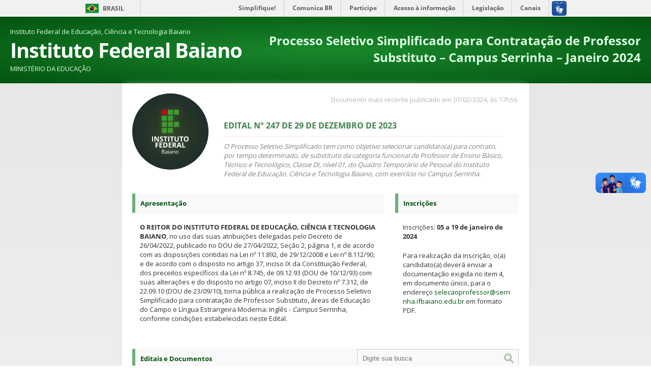

--- FILE ---
content_type: text/html; charset=UTF-8
request_url: https://concurso.ifbaiano.edu.br/portal/substituto-serrinha-janeiro-2024/
body_size: 8095
content:
<!DOCTYPE html>
<html lang="pt-BR">
<head>
<!-- Google Tag Manager 
<script>(function(w,d,s,l,i){w[l]=w[l]||[];w[l].push({'gtm.start':
new Date().getTime(),event:'gtm.js'});var f=d.getElementsByTagName(s)[0],
j=d.createElement(s),dl=l!='dataLayer'?'&l='+l:'';j.async=true;j.src=
'https://www.googletagmanager.com/gtm.js?id='+i+dl;f.parentNode.insertBefore(j,f);
})(window,document,'script','dataLayer','GTM-N9LX59B');</script>
End Google Tag Manager -->
<link rel="shortcut icon" type="image/vnd.microsoft.icon" href="https://ifbaiano.edu.br/portal/wp-content/themes/ReitoriaIfbaianoPortal/imagens/favicon.ico">
<meta charset="UTF-8" />
<script type='text/javascript' src='https://ifbaiano.edu.br/portal/wp-includes/js/jquery/jquery.js?ver=1.11.3'></script>
<meta name="viewport" content="width=device-width, initial-scale=1.0">
<script type="text/javascript" src="https://ifbaiano.edu.br/portal/wp-content/themes/ReitoriaIfbaianoPortal/js/styleswitcher.js"></script>
<meta name="author" content="Instituto Federal Baiano">
<link href="https://fonts.googleapis.com/css?family=Open+Sans:400,600" rel="stylesheet" type="text/css">
<meta property="og:url"                content="https://concurso.ifbaiano.edu.br/portal/substituto-serrinha-janeiro-2024/wp-content/themes/Concursos2021" />
<meta property="og:type"               content="article" />
<meta property="og:description"        content="Confira os documentos deste processo" />
<meta property="og:image"              content="https://ifbaiano.edu.br/portal/wp-content/uploads/2021/04/imagem-marca-site-concursos-2021.png" />
<meta property="og:site_name" content="Concursos - IF Baiano" />
<meta property="og:title" content="Processo Seletivo Simplificado para Contratação de Professor Substituto – Campus Serrinha – Janeiro 2024" />
<title>Processo Seletivo Simplificado para Contratação de Professor Substituto – Campus Serrinha – Janeiro 2024</title>
<link rel="profile" href="https://gmpg.org/xfn/11" />
<link rel="stylesheet" type="text/css" media="all" href="https://concurso.ifbaiano.edu.br/portal/substituto-serrinha-janeiro-2024/wp-content/themes/Concursos2021/style.css" />
<link rel="pingback" href="https://concurso.ifbaiano.edu.br/portal/substituto-serrinha-janeiro-2024/xmlrpc.php" />
<meta name='robots' content='max-image-preview:large' />
<link rel="alternate" type="application/rss+xml" title="Feed para Processo Seletivo Simplificado para Contratação de Professor Substituto – Campus Serrinha – Janeiro 2024 &raquo;" href="https://concurso.ifbaiano.edu.br/portal/substituto-serrinha-janeiro-2024/feed/" />
<link rel="alternate" type="application/rss+xml" title="Feed de comentários para Processo Seletivo Simplificado para Contratação de Professor Substituto – Campus Serrinha – Janeiro 2024 &raquo;" href="https://concurso.ifbaiano.edu.br/portal/substituto-serrinha-janeiro-2024/comments/feed/" />
<script type="text/javascript">
window._wpemojiSettings = {"baseUrl":"https:\/\/s.w.org\/images\/core\/emoji\/14.0.0\/72x72\/","ext":".png","svgUrl":"https:\/\/s.w.org\/images\/core\/emoji\/14.0.0\/svg\/","svgExt":".svg","source":{"concatemoji":"https:\/\/concurso.ifbaiano.edu.br\/portal\/substituto-serrinha-janeiro-2024\/wp-includes\/js\/wp-emoji-release.min.js?ver=2887a0cf0ba397276b7647a2e0b9adf3"}};
/*! This file is auto-generated */
!function(e,a,t){var n,r,o,i=a.createElement("canvas"),p=i.getContext&&i.getContext("2d");function s(e,t){p.clearRect(0,0,i.width,i.height),p.fillText(e,0,0);e=i.toDataURL();return p.clearRect(0,0,i.width,i.height),p.fillText(t,0,0),e===i.toDataURL()}function c(e){var t=a.createElement("script");t.src=e,t.defer=t.type="text/javascript",a.getElementsByTagName("head")[0].appendChild(t)}for(o=Array("flag","emoji"),t.supports={everything:!0,everythingExceptFlag:!0},r=0;r<o.length;r++)t.supports[o[r]]=function(e){if(p&&p.fillText)switch(p.textBaseline="top",p.font="600 32px Arial",e){case"flag":return s("\ud83c\udff3\ufe0f\u200d\u26a7\ufe0f","\ud83c\udff3\ufe0f\u200b\u26a7\ufe0f")?!1:!s("\ud83c\uddfa\ud83c\uddf3","\ud83c\uddfa\u200b\ud83c\uddf3")&&!s("\ud83c\udff4\udb40\udc67\udb40\udc62\udb40\udc65\udb40\udc6e\udb40\udc67\udb40\udc7f","\ud83c\udff4\u200b\udb40\udc67\u200b\udb40\udc62\u200b\udb40\udc65\u200b\udb40\udc6e\u200b\udb40\udc67\u200b\udb40\udc7f");case"emoji":return!s("\ud83e\udef1\ud83c\udffb\u200d\ud83e\udef2\ud83c\udfff","\ud83e\udef1\ud83c\udffb\u200b\ud83e\udef2\ud83c\udfff")}return!1}(o[r]),t.supports.everything=t.supports.everything&&t.supports[o[r]],"flag"!==o[r]&&(t.supports.everythingExceptFlag=t.supports.everythingExceptFlag&&t.supports[o[r]]);t.supports.everythingExceptFlag=t.supports.everythingExceptFlag&&!t.supports.flag,t.DOMReady=!1,t.readyCallback=function(){t.DOMReady=!0},t.supports.everything||(n=function(){t.readyCallback()},a.addEventListener?(a.addEventListener("DOMContentLoaded",n,!1),e.addEventListener("load",n,!1)):(e.attachEvent("onload",n),a.attachEvent("onreadystatechange",function(){"complete"===a.readyState&&t.readyCallback()})),(e=t.source||{}).concatemoji?c(e.concatemoji):e.wpemoji&&e.twemoji&&(c(e.twemoji),c(e.wpemoji)))}(window,document,window._wpemojiSettings);
</script>
<style type="text/css">
img.wp-smiley,
img.emoji {
	display: inline !important;
	border: none !important;
	box-shadow: none !important;
	height: 1em !important;
	width: 1em !important;
	margin: 0 0.07em !important;
	vertical-align: -0.1em !important;
	background: none !important;
	padding: 0 !important;
}
</style>
	<link rel='stylesheet' id='wp-block-library-css' href='https://concurso.ifbaiano.edu.br/portal/substituto-serrinha-janeiro-2024/wp-includes/css/dist/block-library/style.min.css?ver=2887a0cf0ba397276b7647a2e0b9adf3' type='text/css' media='all' />
<link rel='stylesheet' id='classic-theme-styles-css' href='https://concurso.ifbaiano.edu.br/portal/substituto-serrinha-janeiro-2024/wp-includes/css/classic-themes.min.css?ver=2887a0cf0ba397276b7647a2e0b9adf3' type='text/css' media='all' />
<style id='global-styles-inline-css' type='text/css'>
body{--wp--preset--color--black: #000000;--wp--preset--color--cyan-bluish-gray: #abb8c3;--wp--preset--color--white: #ffffff;--wp--preset--color--pale-pink: #f78da7;--wp--preset--color--vivid-red: #cf2e2e;--wp--preset--color--luminous-vivid-orange: #ff6900;--wp--preset--color--luminous-vivid-amber: #fcb900;--wp--preset--color--light-green-cyan: #7bdcb5;--wp--preset--color--vivid-green-cyan: #00d084;--wp--preset--color--pale-cyan-blue: #8ed1fc;--wp--preset--color--vivid-cyan-blue: #0693e3;--wp--preset--color--vivid-purple: #9b51e0;--wp--preset--gradient--vivid-cyan-blue-to-vivid-purple: linear-gradient(135deg,rgba(6,147,227,1) 0%,rgb(155,81,224) 100%);--wp--preset--gradient--light-green-cyan-to-vivid-green-cyan: linear-gradient(135deg,rgb(122,220,180) 0%,rgb(0,208,130) 100%);--wp--preset--gradient--luminous-vivid-amber-to-luminous-vivid-orange: linear-gradient(135deg,rgba(252,185,0,1) 0%,rgba(255,105,0,1) 100%);--wp--preset--gradient--luminous-vivid-orange-to-vivid-red: linear-gradient(135deg,rgba(255,105,0,1) 0%,rgb(207,46,46) 100%);--wp--preset--gradient--very-light-gray-to-cyan-bluish-gray: linear-gradient(135deg,rgb(238,238,238) 0%,rgb(169,184,195) 100%);--wp--preset--gradient--cool-to-warm-spectrum: linear-gradient(135deg,rgb(74,234,220) 0%,rgb(151,120,209) 20%,rgb(207,42,186) 40%,rgb(238,44,130) 60%,rgb(251,105,98) 80%,rgb(254,248,76) 100%);--wp--preset--gradient--blush-light-purple: linear-gradient(135deg,rgb(255,206,236) 0%,rgb(152,150,240) 100%);--wp--preset--gradient--blush-bordeaux: linear-gradient(135deg,rgb(254,205,165) 0%,rgb(254,45,45) 50%,rgb(107,0,62) 100%);--wp--preset--gradient--luminous-dusk: linear-gradient(135deg,rgb(255,203,112) 0%,rgb(199,81,192) 50%,rgb(65,88,208) 100%);--wp--preset--gradient--pale-ocean: linear-gradient(135deg,rgb(255,245,203) 0%,rgb(182,227,212) 50%,rgb(51,167,181) 100%);--wp--preset--gradient--electric-grass: linear-gradient(135deg,rgb(202,248,128) 0%,rgb(113,206,126) 100%);--wp--preset--gradient--midnight: linear-gradient(135deg,rgb(2,3,129) 0%,rgb(40,116,252) 100%);--wp--preset--duotone--dark-grayscale: url('#wp-duotone-dark-grayscale');--wp--preset--duotone--grayscale: url('#wp-duotone-grayscale');--wp--preset--duotone--purple-yellow: url('#wp-duotone-purple-yellow');--wp--preset--duotone--blue-red: url('#wp-duotone-blue-red');--wp--preset--duotone--midnight: url('#wp-duotone-midnight');--wp--preset--duotone--magenta-yellow: url('#wp-duotone-magenta-yellow');--wp--preset--duotone--purple-green: url('#wp-duotone-purple-green');--wp--preset--duotone--blue-orange: url('#wp-duotone-blue-orange');--wp--preset--font-size--small: 13px;--wp--preset--font-size--medium: 20px;--wp--preset--font-size--large: 36px;--wp--preset--font-size--x-large: 42px;--wp--preset--spacing--20: 0.44rem;--wp--preset--spacing--30: 0.67rem;--wp--preset--spacing--40: 1rem;--wp--preset--spacing--50: 1.5rem;--wp--preset--spacing--60: 2.25rem;--wp--preset--spacing--70: 3.38rem;--wp--preset--spacing--80: 5.06rem;--wp--preset--shadow--natural: 6px 6px 9px rgba(0, 0, 0, 0.2);--wp--preset--shadow--deep: 12px 12px 50px rgba(0, 0, 0, 0.4);--wp--preset--shadow--sharp: 6px 6px 0px rgba(0, 0, 0, 0.2);--wp--preset--shadow--outlined: 6px 6px 0px -3px rgba(255, 255, 255, 1), 6px 6px rgba(0, 0, 0, 1);--wp--preset--shadow--crisp: 6px 6px 0px rgba(0, 0, 0, 1);}:where(.is-layout-flex){gap: 0.5em;}body .is-layout-flow > .alignleft{float: left;margin-inline-start: 0;margin-inline-end: 2em;}body .is-layout-flow > .alignright{float: right;margin-inline-start: 2em;margin-inline-end: 0;}body .is-layout-flow > .aligncenter{margin-left: auto !important;margin-right: auto !important;}body .is-layout-constrained > .alignleft{float: left;margin-inline-start: 0;margin-inline-end: 2em;}body .is-layout-constrained > .alignright{float: right;margin-inline-start: 2em;margin-inline-end: 0;}body .is-layout-constrained > .aligncenter{margin-left: auto !important;margin-right: auto !important;}body .is-layout-constrained > :where(:not(.alignleft):not(.alignright):not(.alignfull)){max-width: var(--wp--style--global--content-size);margin-left: auto !important;margin-right: auto !important;}body .is-layout-constrained > .alignwide{max-width: var(--wp--style--global--wide-size);}body .is-layout-flex{display: flex;}body .is-layout-flex{flex-wrap: wrap;align-items: center;}body .is-layout-flex > *{margin: 0;}:where(.wp-block-columns.is-layout-flex){gap: 2em;}.has-black-color{color: var(--wp--preset--color--black) !important;}.has-cyan-bluish-gray-color{color: var(--wp--preset--color--cyan-bluish-gray) !important;}.has-white-color{color: var(--wp--preset--color--white) !important;}.has-pale-pink-color{color: var(--wp--preset--color--pale-pink) !important;}.has-vivid-red-color{color: var(--wp--preset--color--vivid-red) !important;}.has-luminous-vivid-orange-color{color: var(--wp--preset--color--luminous-vivid-orange) !important;}.has-luminous-vivid-amber-color{color: var(--wp--preset--color--luminous-vivid-amber) !important;}.has-light-green-cyan-color{color: var(--wp--preset--color--light-green-cyan) !important;}.has-vivid-green-cyan-color{color: var(--wp--preset--color--vivid-green-cyan) !important;}.has-pale-cyan-blue-color{color: var(--wp--preset--color--pale-cyan-blue) !important;}.has-vivid-cyan-blue-color{color: var(--wp--preset--color--vivid-cyan-blue) !important;}.has-vivid-purple-color{color: var(--wp--preset--color--vivid-purple) !important;}.has-black-background-color{background-color: var(--wp--preset--color--black) !important;}.has-cyan-bluish-gray-background-color{background-color: var(--wp--preset--color--cyan-bluish-gray) !important;}.has-white-background-color{background-color: var(--wp--preset--color--white) !important;}.has-pale-pink-background-color{background-color: var(--wp--preset--color--pale-pink) !important;}.has-vivid-red-background-color{background-color: var(--wp--preset--color--vivid-red) !important;}.has-luminous-vivid-orange-background-color{background-color: var(--wp--preset--color--luminous-vivid-orange) !important;}.has-luminous-vivid-amber-background-color{background-color: var(--wp--preset--color--luminous-vivid-amber) !important;}.has-light-green-cyan-background-color{background-color: var(--wp--preset--color--light-green-cyan) !important;}.has-vivid-green-cyan-background-color{background-color: var(--wp--preset--color--vivid-green-cyan) !important;}.has-pale-cyan-blue-background-color{background-color: var(--wp--preset--color--pale-cyan-blue) !important;}.has-vivid-cyan-blue-background-color{background-color: var(--wp--preset--color--vivid-cyan-blue) !important;}.has-vivid-purple-background-color{background-color: var(--wp--preset--color--vivid-purple) !important;}.has-black-border-color{border-color: var(--wp--preset--color--black) !important;}.has-cyan-bluish-gray-border-color{border-color: var(--wp--preset--color--cyan-bluish-gray) !important;}.has-white-border-color{border-color: var(--wp--preset--color--white) !important;}.has-pale-pink-border-color{border-color: var(--wp--preset--color--pale-pink) !important;}.has-vivid-red-border-color{border-color: var(--wp--preset--color--vivid-red) !important;}.has-luminous-vivid-orange-border-color{border-color: var(--wp--preset--color--luminous-vivid-orange) !important;}.has-luminous-vivid-amber-border-color{border-color: var(--wp--preset--color--luminous-vivid-amber) !important;}.has-light-green-cyan-border-color{border-color: var(--wp--preset--color--light-green-cyan) !important;}.has-vivid-green-cyan-border-color{border-color: var(--wp--preset--color--vivid-green-cyan) !important;}.has-pale-cyan-blue-border-color{border-color: var(--wp--preset--color--pale-cyan-blue) !important;}.has-vivid-cyan-blue-border-color{border-color: var(--wp--preset--color--vivid-cyan-blue) !important;}.has-vivid-purple-border-color{border-color: var(--wp--preset--color--vivid-purple) !important;}.has-vivid-cyan-blue-to-vivid-purple-gradient-background{background: var(--wp--preset--gradient--vivid-cyan-blue-to-vivid-purple) !important;}.has-light-green-cyan-to-vivid-green-cyan-gradient-background{background: var(--wp--preset--gradient--light-green-cyan-to-vivid-green-cyan) !important;}.has-luminous-vivid-amber-to-luminous-vivid-orange-gradient-background{background: var(--wp--preset--gradient--luminous-vivid-amber-to-luminous-vivid-orange) !important;}.has-luminous-vivid-orange-to-vivid-red-gradient-background{background: var(--wp--preset--gradient--luminous-vivid-orange-to-vivid-red) !important;}.has-very-light-gray-to-cyan-bluish-gray-gradient-background{background: var(--wp--preset--gradient--very-light-gray-to-cyan-bluish-gray) !important;}.has-cool-to-warm-spectrum-gradient-background{background: var(--wp--preset--gradient--cool-to-warm-spectrum) !important;}.has-blush-light-purple-gradient-background{background: var(--wp--preset--gradient--blush-light-purple) !important;}.has-blush-bordeaux-gradient-background{background: var(--wp--preset--gradient--blush-bordeaux) !important;}.has-luminous-dusk-gradient-background{background: var(--wp--preset--gradient--luminous-dusk) !important;}.has-pale-ocean-gradient-background{background: var(--wp--preset--gradient--pale-ocean) !important;}.has-electric-grass-gradient-background{background: var(--wp--preset--gradient--electric-grass) !important;}.has-midnight-gradient-background{background: var(--wp--preset--gradient--midnight) !important;}.has-small-font-size{font-size: var(--wp--preset--font-size--small) !important;}.has-medium-font-size{font-size: var(--wp--preset--font-size--medium) !important;}.has-large-font-size{font-size: var(--wp--preset--font-size--large) !important;}.has-x-large-font-size{font-size: var(--wp--preset--font-size--x-large) !important;}
.wp-block-navigation a:where(:not(.wp-element-button)){color: inherit;}
:where(.wp-block-columns.is-layout-flex){gap: 2em;}
.wp-block-pullquote{font-size: 1.5em;line-height: 1.6;}
</style>
<link rel='stylesheet' id='contact-form-7-css' href='https://concurso.ifbaiano.edu.br/portal/substituto-serrinha-janeiro-2024/wp-content/plugins/contact-form-7/includes/css/styles.css?ver=5.4.2' type='text/css' media='all' />
<link rel='stylesheet' id='child-pages-shortcode-css-css' href='https://concurso.ifbaiano.edu.br/portal/substituto-serrinha-janeiro-2024/wp-content/plugins/child-pages-shortcode/css/child-pages-shortcode.min.css?ver=1.1.4' type='text/css' media='all' />
<style id='akismet-widget-style-inline-css' type='text/css'>

			.a-stats {
				--akismet-color-mid-green: #357b49;
				--akismet-color-white: #fff;
				--akismet-color-light-grey: #f6f7f7;

				max-width: 350px;
				width: auto;
			}

			.a-stats * {
				all: unset;
				box-sizing: border-box;
			}

			.a-stats strong {
				font-weight: 600;
			}

			.a-stats a.a-stats__link,
			.a-stats a.a-stats__link:visited,
			.a-stats a.a-stats__link:active {
				background: var(--akismet-color-mid-green);
				border: none;
				box-shadow: none;
				border-radius: 8px;
				color: var(--akismet-color-white);
				cursor: pointer;
				display: block;
				font-family: -apple-system, BlinkMacSystemFont, 'Segoe UI', 'Roboto', 'Oxygen-Sans', 'Ubuntu', 'Cantarell', 'Helvetica Neue', sans-serif;
				font-weight: 500;
				padding: 12px;
				text-align: center;
				text-decoration: none;
				transition: all 0.2s ease;
			}

			/* Extra specificity to deal with TwentyTwentyOne focus style */
			.widget .a-stats a.a-stats__link:focus {
				background: var(--akismet-color-mid-green);
				color: var(--akismet-color-white);
				text-decoration: none;
			}

			.a-stats a.a-stats__link:hover {
				filter: brightness(110%);
				box-shadow: 0 4px 12px rgba(0, 0, 0, 0.06), 0 0 2px rgba(0, 0, 0, 0.16);
			}

			.a-stats .count {
				color: var(--akismet-color-white);
				display: block;
				font-size: 1.5em;
				line-height: 1.4;
				padding: 0 13px;
				white-space: nowrap;
			}
		
</style>
<script type='text/javascript' src='https://concurso.ifbaiano.edu.br/portal/substituto-serrinha-janeiro-2024/wp-includes/js/jquery/jquery.min.js?ver=3.6.4' id='jquery-core-js'></script>
<script type='text/javascript' src='https://concurso.ifbaiano.edu.br/portal/substituto-serrinha-janeiro-2024/wp-includes/js/jquery/jquery-migrate.min.js?ver=3.4.0' id='jquery-migrate-js'></script>
<script type='text/javascript' src='https://concurso.ifbaiano.edu.br/portal/substituto-serrinha-janeiro-2024/wp-content/plugins/child-pages-shortcode/js/child-pages-shortcode.min.js?ver=1.1.4' id='child-pages-shortcode-js'></script>
<link rel="https://api.w.org/" href="https://concurso.ifbaiano.edu.br/portal/substituto-serrinha-janeiro-2024/wp-json/" /><link rel="EditURI" type="application/rsd+xml" title="RSD" href="https://concurso.ifbaiano.edu.br/portal/substituto-serrinha-janeiro-2024/xmlrpc.php?rsd" />
<link rel="wlwmanifest" type="application/wlwmanifest+xml" href="https://concurso.ifbaiano.edu.br/portal/substituto-serrinha-janeiro-2024/wp-includes/wlwmanifest.xml" />

<script>
function sufixoArquivos() {
	const linkDoc = document.querySelectorAll('#linkDoc');
	const spanLink = document.querySelectorAll('.sufixodoc');
	for (let n = 0; n < linkDoc.length; n++) {
    	const hrefLink = linkDoc[n].href;
    	const splitHref = hrefLink.split('.');
    	const contagemSplit = Number(splitHref.length);
    	spanLink[n].innerText = hrefLink.split('.')[contagemSplit - 1].toUpperCase();
	}
}
</script>
</head>

<body data-rsssl=1 onload="sufixoArquivos()">
	<div id="barra-brasil" style="background:#7F7F7F; height: 20px; padding:0 0 0 10px;display:block;"> 
		<ul id="menu-barra-temp" style="list-style:none;">
			<li style="display:inline; float:left;padding-right:10px; margin-right:10px; border-right:1px solid #EDEDED"><a href="http://brasil.gov.br" style="font-family:sans,sans-serif; text-decoration:none; color:white;">Portal do Governo Brasileiro</a></li> 
			<li><a style="font-family:sans,sans-serif; text-decoration:none; color:white;" href="http://epwg.governoeletronico.gov.br/barra/atualize.html">Atualize sua Barra de Governo</a></li>
		</ul>
	</div>

<div id="header">
	<div id="conteudo-header">
		<div class="nomes-esquerda">
		<div class="nome-instituto-topo-pequeno">Instituto Federal de Educação, Ciência e Tecnologia Baiano</div>
		<div class="nome-instituto-principal"><a href="https://concurso.ifbaiano.edu.br/portal/substituto-serrinha-janeiro-2024">Instituto Federal Baiano</a></div>
		<div class="nome-ministerio">Ministério da Educação</div>
		</div>
		<div class="itens-direita">
<div class="clear"></div>
		<div class="titulo-da-pagina">Processo Seletivo Simplificado para Contratação de Professor Substituto – Campus Serrinha – Janeiro 2024</div>
	</div>			
		
	</div></div><!-- #header -->
<div id="wrapper" class="hfeed">
	
	<div id="main-border">
	<div id="main">
		<div id="head">
		
		<div id="imagemprocesso"><img src="https://ifbaiano.edu.br/portal/wp-content/uploads/2021/04/imagem-marca-site-concursos-2021.png" /></div>
		
										<div id="data-topo-documento">
										<a target="_blank" href="https://concurso.ifbaiano.edu.br/portal/substituto-serrinha-janeiro-2024/wp-content/uploads/sites/931/2024/02/Resultado-Final-Pos-Recursos-da-Prova-de-Desempenho-Didatico-e-de-Titulos-Educacao-do-Campo.pdf"> 
											Documento mais recente publicado em 07/02/2024, às 17h56.
										</a>
									</div>	
									<div id="nomeEdital">
<h2 class="wp-block-heading">EDITAL N° 247 DE 29 DE DEZEMBRO DE 2023</h2>

<p><em>O Processo Seletivo Simplificado tem como objetivo selecionar candidato(a) para contrato, por tempo determinado, de substituto da categoria funcional de Professor de Ensino Básico, Técnico e Tecnológico, Classe DI, nível 01, do Quadro Temporário de Pessoal do Instituto Federal de Educação, Ciência e Tecnologia Baiano, com exercício no Campus Serrinha.</em></p>
</div></div>
		<div id="container">
					<div id="content" role="main">
			
			
			<div id="box2">
			<div id="processoseletivo"><div id="ProreitoriaMeioDireitaTitulo">
						Apresentação
					</div>
				<div id="ProreitoriaMeioDireitaConteudo">
					<div id="DocumentosContainer">
					
<p><strong>O REITOR DO INSTITUTO FEDERAL DE EDUCAÇÃO, CIÊNCIA E TECNOLOGIA BAIANO</strong>, no uso das suas atribuições delegadas pelo Decreto de 26/04/2022, publicado no DOU de 27/04/2022, Seção 2, página 1, e de acordo com as disposições contidas na Lei nº 11.892, de 29/12/2008 e Lei nº 8.112/90, e de acordo com o disposto no artigo 37, inciso IX da Constituição Federal, dos preceitos específicos da Lei nº 8.745, de 09.12.93 (DOU de 10/12/93) com suas alterações e do disposto no artigo 07, inciso II do Decreto nº 7.312, de 22.09.10 (DOU de 23/09/10), torna pública a realização de Processo Seletivo Simplificado para contratação de Professor Substituto, áreas de Educação do Campo e Língua Estrangeira Moderna: Inglês - <em>Campus</em> Serrinha, conforme condições estabelecidas neste Edital.</p>
					</div>
				</div></div>
			<div id="inscricoes"><div id="ProreitoriaMeioDireitaTitulo">
						Inscrições
					</div>
				<div id="ProreitoriaMeioDireitaConteudo">
					<div id="DocumentosContainer">
					
<p>Inscrições: <strong>05 a</strong> <strong>19 de janeiro de 2024</strong></p>

<p>Para realização da inscrição, o(a) candidato(a) deverá enviar a documentação exigida no item 4, em documento único, para o endereço <a href="mailto:selecaoprofessor@serrinha.ifbaiano.edu.br" target="_blank" rel="noreferrer noopener">selecaoprofessor@serrinha.ifbaiano.edu.br</a> em formato PDF.</p>
					</div>
				</div></div>
			</div>

			<div id="documentos">
					<div id="ProreitoriaMeioDireitaTituloEditais">
						Editais e Documentos
					</div><input type="text" name="keyword" id="keyword" placeholder="Digite sua busca" onkeyup="fetch()"></input>
					
					

<div id="datafetch">
<script>
document.getElementById('keyword').onkeypress= myfunction;

function myfunction(){
    var styleElem = document.head.appendChild(document.createElement("style"));
	styleElem.innerHTML = "#datafetch:before {content: 'Resultado da busca:';float: right;margin: 10px;}";
}
</script>
</div>
					
					<div id="ProreitoriaMeioDireitaConteudo">
						<div id="DocumentosContainerTopo">
							<div id="DocumentosTitulo">
								Título do arquivo
							</div>
							<div id="DocumentosData" class="headdata">
								Data de publicação
							</div>	
						</div>
														
								<div id="DocumentosContainer">
									<span class="sufixodoc"></span>
									<div id="DocumentosTitulo">
										<!--<img style="float: left;margin-right: 10px;" width="20px" src="https://concurso.ifbaiano.edu.br/portal/substituto-serrinha-janeiro-2024/wp-content/themes/Concursos2021/imagens/icone-arquivo.svg" />-->
										<a id="linkDoc" target="_blank" href="https://concurso.ifbaiano.edu.br/portal/substituto-serrinha-janeiro-2024/wp-content/uploads/sites/931/2024/02/Resultado-Final-Pos-Recursos-da-Prova-de-Desempenho-Didatico-e-de-Titulos-Educacao-do-Campo.pdf"> 
											Resultado Final Pós Recursos da Prova de Desempenho Didático e de Títulos &#8211; Educação do Campo 
										</a>
									</div>
									<div id="DocumentosData">
										<a target="_blank" href="https://concurso.ifbaiano.edu.br/portal/substituto-serrinha-janeiro-2024/wp-content/uploads/sites/931/2024/02/Resultado-Final-Pos-Recursos-da-Prova-de-Desempenho-Didatico-e-de-Titulos-Educacao-do-Campo.pdf"> 
											07/02/2024 às 17h56										</a>
									</div>	
								</div>
															
								<div id="DocumentosContainer">
									<span class="sufixodoc"></span>
									<div id="DocumentosTitulo">
										<!--<img style="float: left;margin-right: 10px;" width="20px" src="https://concurso.ifbaiano.edu.br/portal/substituto-serrinha-janeiro-2024/wp-content/themes/Concursos2021/imagens/icone-arquivo.svg" />-->
										<a id="linkDoc" target="_blank" href="https://concurso.ifbaiano.edu.br/portal/substituto-serrinha-janeiro-2024/wp-content/uploads/sites/931/2024/02/Resultado-Final-Pos-Recursos-da-Prova-de-Desempenho-Didatico-e-de-Titulos-Ingles.pdf"> 
											Resultado Final Pós Recursos da Prova de Desempenho Didático e de Títulos &#8211; Inglês 
										</a>
									</div>
									<div id="DocumentosData">
										<a target="_blank" href="https://concurso.ifbaiano.edu.br/portal/substituto-serrinha-janeiro-2024/wp-content/uploads/sites/931/2024/02/Resultado-Final-Pos-Recursos-da-Prova-de-Desempenho-Didatico-e-de-Titulos-Ingles.pdf"> 
											07/02/2024 às 17h56										</a>
									</div>	
								</div>
															
								<div id="DocumentosContainer">
									<span class="sufixodoc"></span>
									<div id="DocumentosTitulo">
										<!--<img style="float: left;margin-right: 10px;" width="20px" src="https://concurso.ifbaiano.edu.br/portal/substituto-serrinha-janeiro-2024/wp-content/themes/Concursos2021/imagens/icone-arquivo.svg" />-->
										<a id="linkDoc" target="_blank" href="https://concurso.ifbaiano.edu.br/portal/substituto-serrinha-janeiro-2024/wp-content/uploads/sites/931/2024/02/Julgamento-da-Interposicao-de-Recurso-Educacao-do-Campo.pdf"> 
											Julgamento da Interposição de Recurso &#8211; Educação do Campo 
										</a>
									</div>
									<div id="DocumentosData">
										<a target="_blank" href="https://concurso.ifbaiano.edu.br/portal/substituto-serrinha-janeiro-2024/wp-content/uploads/sites/931/2024/02/Julgamento-da-Interposicao-de-Recurso-Educacao-do-Campo.pdf"> 
											07/02/2024 às 17h56										</a>
									</div>	
								</div>
															
								<div id="DocumentosContainer">
									<span class="sufixodoc"></span>
									<div id="DocumentosTitulo">
										<!--<img style="float: left;margin-right: 10px;" width="20px" src="https://concurso.ifbaiano.edu.br/portal/substituto-serrinha-janeiro-2024/wp-content/themes/Concursos2021/imagens/icone-arquivo.svg" />-->
										<a id="linkDoc" target="_blank" href="https://concurso.ifbaiano.edu.br/portal/substituto-serrinha-janeiro-2024/wp-content/uploads/sites/931/2024/02/Resultado-Preliminar-da-Prova-de-Desempenho-Didatico-e-de-Titulos-Educacao-do-Campo.pdf"> 
											Resultado Preliminar da Prova de Desempenho Didático e de Títulos &#8211; Educação do Campo 
										</a>
									</div>
									<div id="DocumentosData">
										<a target="_blank" href="https://concurso.ifbaiano.edu.br/portal/substituto-serrinha-janeiro-2024/wp-content/uploads/sites/931/2024/02/Resultado-Preliminar-da-Prova-de-Desempenho-Didatico-e-de-Titulos-Educacao-do-Campo.pdf"> 
											02/02/2024 às 18h39										</a>
									</div>	
								</div>
															
								<div id="DocumentosContainer">
									<span class="sufixodoc"></span>
									<div id="DocumentosTitulo">
										<!--<img style="float: left;margin-right: 10px;" width="20px" src="https://concurso.ifbaiano.edu.br/portal/substituto-serrinha-janeiro-2024/wp-content/themes/Concursos2021/imagens/icone-arquivo.svg" />-->
										<a id="linkDoc" target="_blank" href="https://concurso.ifbaiano.edu.br/portal/substituto-serrinha-janeiro-2024/wp-content/uploads/sites/931/2024/02/Resultado-Preliminar-da-Prova-de-Desempenho-Didatico-e-de-Titulos-Ingles.pdf"> 
											Resultado Preliminar da Prova de Desempenho Didático e de Títulos &#8211; Inglês 
										</a>
									</div>
									<div id="DocumentosData">
										<a target="_blank" href="https://concurso.ifbaiano.edu.br/portal/substituto-serrinha-janeiro-2024/wp-content/uploads/sites/931/2024/02/Resultado-Preliminar-da-Prova-de-Desempenho-Didatico-e-de-Titulos-Ingles.pdf"> 
											02/02/2024 às 18h39										</a>
									</div>	
								</div>
															
								<div id="DocumentosContainer">
									<span class="sufixodoc"></span>
									<div id="DocumentosTitulo">
										<!--<img style="float: left;margin-right: 10px;" width="20px" src="https://concurso.ifbaiano.edu.br/portal/substituto-serrinha-janeiro-2024/wp-content/themes/Concursos2021/imagens/icone-arquivo.svg" />-->
										<a id="linkDoc" target="_blank" href="https://concurso.ifbaiano.edu.br/portal/substituto-serrinha-janeiro-2024/wp-content/uploads/sites/931/2024/01/Banca-Examinadora-Ingles.pdf"> 
											Banca Examinadora &#8211; Inglês 
										</a>
									</div>
									<div id="DocumentosData">
										<a target="_blank" href="https://concurso.ifbaiano.edu.br/portal/substituto-serrinha-janeiro-2024/wp-content/uploads/sites/931/2024/01/Banca-Examinadora-Ingles.pdf"> 
											29/01/2024 às 17h10										</a>
									</div>	
								</div>
															
								<div id="DocumentosContainer">
									<span class="sufixodoc"></span>
									<div id="DocumentosTitulo">
										<!--<img style="float: left;margin-right: 10px;" width="20px" src="https://concurso.ifbaiano.edu.br/portal/substituto-serrinha-janeiro-2024/wp-content/themes/Concursos2021/imagens/icone-arquivo.svg" />-->
										<a id="linkDoc" target="_blank" href="https://concurso.ifbaiano.edu.br/portal/substituto-serrinha-janeiro-2024/wp-content/uploads/sites/931/2024/01/Banca-Examinadora-Educacao-do-Campo.pdf"> 
											Banca Examinadora &#8211; Educação do Campo 
										</a>
									</div>
									<div id="DocumentosData">
										<a target="_blank" href="https://concurso.ifbaiano.edu.br/portal/substituto-serrinha-janeiro-2024/wp-content/uploads/sites/931/2024/01/Banca-Examinadora-Educacao-do-Campo.pdf"> 
											29/01/2024 às 17h10										</a>
									</div>	
								</div>
															
								<div id="DocumentosContainer">
									<span class="sufixodoc"></span>
									<div id="DocumentosTitulo">
										<!--<img style="float: left;margin-right: 10px;" width="20px" src="https://concurso.ifbaiano.edu.br/portal/substituto-serrinha-janeiro-2024/wp-content/themes/Concursos2021/imagens/icone-arquivo.svg" />-->
										<a id="linkDoc" target="_blank" href="https://concurso.ifbaiano.edu.br/portal/substituto-serrinha-janeiro-2024/wp-content/uploads/sites/931/2024/01/Resultado-Final-Inscricoes-pos-recursos-Educacao-do-Campo.pdf"> 
											Resultado Final &#8211; Inscrições (pós recursos) &#8211; Educação do Campo 
										</a>
									</div>
									<div id="DocumentosData">
										<a target="_blank" href="https://concurso.ifbaiano.edu.br/portal/substituto-serrinha-janeiro-2024/wp-content/uploads/sites/931/2024/01/Resultado-Final-Inscricoes-pos-recursos-Educacao-do-Campo.pdf"> 
											25/01/2024 às 15h59										</a>
									</div>	
								</div>
															
								<div id="DocumentosContainer">
									<span class="sufixodoc"></span>
									<div id="DocumentosTitulo">
										<!--<img style="float: left;margin-right: 10px;" width="20px" src="https://concurso.ifbaiano.edu.br/portal/substituto-serrinha-janeiro-2024/wp-content/themes/Concursos2021/imagens/icone-arquivo.svg" />-->
										<a id="linkDoc" target="_blank" href="https://concurso.ifbaiano.edu.br/portal/substituto-serrinha-janeiro-2024/wp-content/uploads/sites/931/2024/01/Resultado-Final-Inscricoes-pos-recursos-Lingua-Estrangeira-Moderna-Ingles.pdf"> 
											Resultado Final &#8211; Inscrições (pós recursos) &#8211; Língua Estrangeira Moderna &#8211; Inglês 
										</a>
									</div>
									<div id="DocumentosData">
										<a target="_blank" href="https://concurso.ifbaiano.edu.br/portal/substituto-serrinha-janeiro-2024/wp-content/uploads/sites/931/2024/01/Resultado-Final-Inscricoes-pos-recursos-Lingua-Estrangeira-Moderna-Ingles.pdf"> 
											25/01/2024 às 15h59										</a>
									</div>	
								</div>
															
								<div id="DocumentosContainer">
									<span class="sufixodoc"></span>
									<div id="DocumentosTitulo">
										<!--<img style="float: left;margin-right: 10px;" width="20px" src="https://concurso.ifbaiano.edu.br/portal/substituto-serrinha-janeiro-2024/wp-content/themes/Concursos2021/imagens/icone-arquivo.svg" />-->
										<a id="linkDoc" target="_blank" href="https://concurso.ifbaiano.edu.br/portal/substituto-serrinha-janeiro-2024/wp-content/uploads/sites/931/2024/01/Nota-Informativa-01-Sorteio-da-Ordem-e-Ponto-Prova-de-Desempenho-Didatico.pdf"> 
											Nota Informativa 01 &#8211; Sorteio da Ordem e Ponto &#8211; Prova de Desempenho Didático 
										</a>
									</div>
									<div id="DocumentosData">
										<a target="_blank" href="https://concurso.ifbaiano.edu.br/portal/substituto-serrinha-janeiro-2024/wp-content/uploads/sites/931/2024/01/Nota-Informativa-01-Sorteio-da-Ordem-e-Ponto-Prova-de-Desempenho-Didatico.pdf"> 
											23/01/2024 às 18h28										</a>
									</div>	
								</div>
															
								<div id="DocumentosContainer">
									<span class="sufixodoc"></span>
									<div id="DocumentosTitulo">
										<!--<img style="float: left;margin-right: 10px;" width="20px" src="https://concurso.ifbaiano.edu.br/portal/substituto-serrinha-janeiro-2024/wp-content/themes/Concursos2021/imagens/icone-arquivo.svg" />-->
										<a id="linkDoc" target="_blank" href="https://concurso.ifbaiano.edu.br/portal/substituto-serrinha-janeiro-2024/wp-content/uploads/sites/931/2024/01/Retificacao-Inscricoes-Homologadas-–-Educacao-do-Campo.pdf"> 
											Retificação &#8211; Inscrições Homologadas – Educação do Campo 
										</a>
									</div>
									<div id="DocumentosData">
										<a target="_blank" href="https://concurso.ifbaiano.edu.br/portal/substituto-serrinha-janeiro-2024/wp-content/uploads/sites/931/2024/01/Retificacao-Inscricoes-Homologadas-–-Educacao-do-Campo.pdf"> 
											23/01/2024 às 12h31										</a>
									</div>	
								</div>
															
								<div id="DocumentosContainer">
									<span class="sufixodoc"></span>
									<div id="DocumentosTitulo">
										<!--<img style="float: left;margin-right: 10px;" width="20px" src="https://concurso.ifbaiano.edu.br/portal/substituto-serrinha-janeiro-2024/wp-content/themes/Concursos2021/imagens/icone-arquivo.svg" />-->
										<a id="linkDoc" target="_blank" href="https://concurso.ifbaiano.edu.br/portal/substituto-serrinha-janeiro-2024/wp-content/uploads/sites/931/2024/01/Retificacao-Inscricoes-Homologadas-–-Lingua-Estrangeira-Moderna-Ingles.pdf"> 
											Retificação &#8211; Inscrições Homologadas – Língua Estrangeira Moderna &#8211; Inglês 
										</a>
									</div>
									<div id="DocumentosData">
										<a target="_blank" href="https://concurso.ifbaiano.edu.br/portal/substituto-serrinha-janeiro-2024/wp-content/uploads/sites/931/2024/01/Retificacao-Inscricoes-Homologadas-–-Lingua-Estrangeira-Moderna-Ingles.pdf"> 
											23/01/2024 às 12h31										</a>
									</div>	
								</div>
															
								<div id="DocumentosContainer">
									<span class="sufixodoc"></span>
									<div id="DocumentosTitulo">
										<!--<img style="float: left;margin-right: 10px;" width="20px" src="https://concurso.ifbaiano.edu.br/portal/substituto-serrinha-janeiro-2024/wp-content/themes/Concursos2021/imagens/icone-arquivo.svg" />-->
										<a id="linkDoc" target="_blank" href="https://concurso.ifbaiano.edu.br/portal/substituto-serrinha-janeiro-2024/wp-content/uploads/sites/931/2024/01/Inscricoes-Homologadas-Educacao-do-Campo.pdf"> 
											Inscrições Homologadas &#8211; Educação do Campo 
										</a>
									</div>
									<div id="DocumentosData">
										<a target="_blank" href="https://concurso.ifbaiano.edu.br/portal/substituto-serrinha-janeiro-2024/wp-content/uploads/sites/931/2024/01/Inscricoes-Homologadas-Educacao-do-Campo.pdf"> 
											22/01/2024 às 20h25										</a>
									</div>	
								</div>
															
								<div id="DocumentosContainer">
									<span class="sufixodoc"></span>
									<div id="DocumentosTitulo">
										<!--<img style="float: left;margin-right: 10px;" width="20px" src="https://concurso.ifbaiano.edu.br/portal/substituto-serrinha-janeiro-2024/wp-content/themes/Concursos2021/imagens/icone-arquivo.svg" />-->
										<a id="linkDoc" target="_blank" href="https://concurso.ifbaiano.edu.br/portal/substituto-serrinha-janeiro-2024/wp-content/uploads/sites/931/2024/01/Inscricoes-Homologadas-Lingua-Estrangeira-Moderna-Ingles.pdf"> 
											Inscrições Homologadas &#8211; Língua Estrangeira Moderna &#8211; Inglês 
										</a>
									</div>
									<div id="DocumentosData">
										<a target="_blank" href="https://concurso.ifbaiano.edu.br/portal/substituto-serrinha-janeiro-2024/wp-content/uploads/sites/931/2024/01/Inscricoes-Homologadas-Lingua-Estrangeira-Moderna-Ingles.pdf"> 
											22/01/2024 às 20h25										</a>
									</div>	
								</div>
															
								<div id="DocumentosContainer">
									<span class="sufixodoc"></span>
									<div id="DocumentosTitulo">
										<!--<img style="float: left;margin-right: 10px;" width="20px" src="https://concurso.ifbaiano.edu.br/portal/substituto-serrinha-janeiro-2024/wp-content/themes/Concursos2021/imagens/icone-arquivo.svg" />-->
										<a id="linkDoc" target="_blank" href="https://concurso.ifbaiano.edu.br/portal/substituto-serrinha-janeiro-2024/wp-content/uploads/sites/931/2024/01/Edital-No247-de-29-de-dezembro-de-2023.pdf"> 
											Edital nº 247 
										</a>
									</div>
									<div id="DocumentosData">
										<a target="_blank" href="https://concurso.ifbaiano.edu.br/portal/substituto-serrinha-janeiro-2024/wp-content/uploads/sites/931/2024/01/Edital-No247-de-29-de-dezembro-de-2023.pdf"> 
											02/01/2024 às 11h37										</a>
									</div>	
								</div>
												</div>
				</div>
				

						
			</div><!-- #content -->
		</div><!-- #container -->
		
	</div><!-- #main -->
	
	
	</div><!-- #main-border -->
</div><!-- #wrapper -->
<div id="footer" role="contentinfo">
	


		<div id="site-info">
			<div class="marca-if-baiano">
			<a href="http://www.ifbaiano.edu.br/" title="Site do Instituto Federal Baiano" alt="">
			<img src="https://concurso.ifbaiano.edu.br/portal/substituto-serrinha-janeiro-2024/wp-content/themes/Concursos2021/imagens/marca-if-baiano.svg" alt="Marca do IF Baiano" title="" /><br /></div>
				<div class="textorodape"><span style="font-size:medium;">Instituto Federal de Educação, Ciência e Tecnologia Baiano</span>
			</a><br/><br/>
			Endereço: Rua do Rouxinol, nº 115, Imbuí, Salvador-BA | CEP: 41720-052<br>CNPJ: 10.724.903/0001-79 | Telefone: (71) 3186-0001 | 
E-mail: <a href="mailto:gabinete@ifbaiano.edu.br">gabinete@ifbaiano.edu.br</a></div>
		</div><!-- #site-info -->
	</div><!-- #footer -->


<script type="text/javascript">
function fetch(){
    jQuery.ajax({
        url: 'https://concurso.ifbaiano.edu.br/portal/substituto-serrinha-janeiro-2024/wp-admin/admin-ajax.php',
        type: 'post',
        data: { 
            action: 'data_fetch', 
            keyword: jQuery('#keyword').val(),
            security: 'cb351e9180' 
        },
        success: function(data) {
            jQuery('#datafetch').html( data );
        }
    });
}
</script>

<script type='text/javascript' src='https://concurso.ifbaiano.edu.br/portal/substituto-serrinha-janeiro-2024/wp-includes/js/dist/vendor/wp-polyfill-inert.min.js?ver=3.1.2' id='wp-polyfill-inert-js'></script>
<script type='text/javascript' src='https://concurso.ifbaiano.edu.br/portal/substituto-serrinha-janeiro-2024/wp-includes/js/dist/vendor/regenerator-runtime.min.js?ver=0.13.11' id='regenerator-runtime-js'></script>
<script type='text/javascript' src='https://concurso.ifbaiano.edu.br/portal/substituto-serrinha-janeiro-2024/wp-includes/js/dist/vendor/wp-polyfill.min.js?ver=3.15.0' id='wp-polyfill-js'></script>
<script type='text/javascript' id='contact-form-7-js-extra'>
/* <![CDATA[ */
var wpcf7 = {"api":{"root":"https:\/\/concurso.ifbaiano.edu.br\/portal\/substituto-serrinha-janeiro-2024\/wp-json\/","namespace":"contact-form-7\/v1"},"cached":"1"};
/* ]]> */
</script>
<script type='text/javascript' src='https://concurso.ifbaiano.edu.br/portal/substituto-serrinha-janeiro-2024/wp-content/plugins/contact-form-7/includes/js/index.js?ver=5.4.2' id='contact-form-7-js'></script>
<script defer="defer" async="async" src="//barra.brasil.gov.br/barra.js" type="text/javascript"></script>
<script type="text/javascript">
function menuItem(element){
	var sub = element.parentNode.getElementsByTagName('ul').item(0);
	var shown = false;
	element.onclick = function(){
		if(shown){
			sub.style.display = 'none';
			shown = false;
		}
		else {
			sub.style.display = 'block';
			shown = true;
		}
		return false;
	}
}
</script> 
</body>
</html>



--- FILE ---
content_type: text/css
request_url: https://concurso.ifbaiano.edu.br/portal/substituto-serrinha-janeiro-2024/wp-content/themes/Concursos2021/style.css
body_size: 8036
content:
/*
Theme Name: Concursos 2021 - IF Baiano
Theme URI: http://www.ifbaiano.edu.br/
Description: Tema 2021 da página Concursos do IF Baiano.
Author: Diretoria de Comunicação do IF Baiano
Version: 4.0
Tags: black, blue, white, two-columns, fixed-width, custom-header, custom-background, threaded-comments, sticky-post, translation-ready, microformats, rtl-language-support, editor-style
*/


/* =Reset default browser CSS. Based on work by Eric Meyer: http://meyerweb.com/eric/tools/css/reset/index.html
-------------------------------------------------------------- */
/* RESPONSIVO */
@media screen and (max-width: 768px) {
#conteudo-header {padding:10px !important;}
.itens-direita {max-width:100% !important;}
#wrapper, #footer, div#nomeEdital {width: auto !important;}
#wrapper, #main, .entry-content, .child_pages .post_content, #main-border {padding:0px !important;}
.child_pages .child_page-container, .hentry, #processoseletivo, #documentos, #inscricoes, #contato, .marca-if-baiano {margin:0 !important;}
#primary {width:100% !important;position: absolute;}
.child_pages .child_page, #processoseletivo, #documentos, #inscricoes, #contato, .marca-if-baiano, .textorodape {width:100% !important;}
.child_pages .child_page-container {height:auto !important;margin-bottom:30px !important;}
#primary, #processoseletivo, #documentos, #inscricoes, #contato, .marca-if-baiano, .textorodape, #imagemprocesso {float:none !important;}
#content {margin:10px !important;}
.marca-if-baiano, .textorodape, #data-topo-documento, div#nomeEdital {text-align:center !important;}
#container {margin-top:10px !important;}
.entry-content, .marca-if-baiano, .textorodape {border:0 !important;}
.dropdownmenu {background-color: #EDEFF1;border-top: solid 3px #00510F;border-bottom: solid 1px #D6DCD7;height: 30px;padding: 10px 0 0 0;color: #00510F;font-size: 12px;text-transform: uppercase;width:100% !important;margin-bottom: 5px;}
.dropdownmenu::before {padding-left:20px;content:"Clique para acessar o menu principal";}
.dropdownmenu {position: relative;display: inline-block;cursor:pointer;}
.dropdownmenu:hover #MenuPrincipal {display: block;}
#MenuPrincipal {display: none;position: absolute;background-color: #f9f9f9;min-width: 160px;box-shadow: 0px 8px 16px 0px rgba(0,0,0,0.2);padding:0 !important;z-index: 999;width:100% !important;}
#DocumentosData {float:none !important;margin: 0 0 0 5px !important;}
#DocumentosContainer {padding: 8px 0 !important;}
#DocumentosTitulo, #data-topo-documento, div#nomeEdital {float:none !important;}
.headdata {display:none;}
#imagemprocesso {margin:10px auto;max-width:150px !important;}
#imagemprocesso {width:100% !important;float:none !important;}
#imagemprocesso img {padding-bottom:10px !important;}
div#footer #site-info .marca-if-baiano img {max-width:150px;}
#data-topo-documento a {font-size:12px !important;}
div#inscricoes div.textwidget {text-align:center;}
}

html, body, div, span, applet, object, iframe,
h1, h2, h3, h4, h5, h6, p, blockquote, pre,
a, abbr, acronym, address, big, cite, code,
del, dfn, em, font, img, ins, kbd, q, s, samp,
small, strike, strong, sub, sup, tt, var,
b, u, i, center,
dl, dt, dd, ol, ul, li,
fieldset, form, label, legend,
table, caption, tbody, tfoot, thead, tr, th, td {
	background: transparent;
	border: 0;
	margin: 0;
	padding: 0;
	vertical-align: baseline;
}

h1, h2, h3, h4, h5, h6 {
	clear: both;
	font-weight: normal;
}
ol, ul {
	list-style: none;
}
blockquote {
	quotes: none;
}
blockquote:before, blockquote:after {
	content: '';
	content: none;
}
del {
	text-decoration: line-through;
}
/* tables still need 'cellspacing="0"' in the markup */
table {
	border-collapse: collapse;
	border-spacing: 0;
}
a img {
	border: none;
}

/* =Layout
-------------------------------------------------------------- */

#container {
	width: 100%;
}
#content {}

#primary,
#secondary {
	float: left;
	width: 228px;
}
#secondary {
	clear: right;
}
#footer {
	clear: both;
	width: 100%;
}

/*
LAYOUT: One column, no sidebar
DESCRIPTION: One centered column with no sidebar
*/

.one-column #content {
	margin: 0 auto;
	width: 640px;
}

/*
LAYOUT: Full width, no sidebar
DESCRIPTION: Full width content with no sidebar; used for attachment pages
*/

.single-attachment #content {
	margin: 0 auto;
	width: 900px;
}


/* =Fonts
-------------------------------------------------------------- */
* {font-family: 'Open Sans', sans-serif;}


/* =Structure
-------------------------------------------------------------- */

/* The main theme structure */
#access .menu-header,
div.menu,
#colophon,
#branding,
#main,
#main-border {
	background: #fff;
	margin: 0 auto;
	padding: 0 20px;
}
#wrapper {-webkit-box-shadow: 0px 0px 14px -6px #333;box-shadow: 0px 0px 14px -6px #e1e1e1;max-width:800px;margin:auto;}
/* Structure the footer area */
#footer-widget-area {
	overflow: hidden;
}
#footer-widget-area .widget-area {
	float: left;
	margin-right: 20px;
	width: 220px;
}
#footer-widget-area #fourth {
	margin-right: 0;
}
#site-generator {
	float: right;
	width: 220px;
}
#head {margin-bottom: 20px;}
div#nomeEdital {margin:10px 30px;;float:left;width:550px;}
div#nomeEdital h2 {text-transform: uppercase;font-size: medium;font-weight: bold;color: #40814c;border-bottom: 1px dashed #e1e1e1;padding-bottom: 10px;margin-bottom: 10px;}
div#nomeEdital p {font-size:small;color:#808080;font-style:italic;margin: auto;}
/* =Global Elements
-------------------------------------------------------------- */

/* Main global 'theme' and typographic styles */
body {
	/* Permalink - use to edit and share this gradient: https://colorzilla.com/gradient-editor/#e5e5e5+0,fafafa+100 */
background: #e5e5e5; /* Old browsers */
background: -moz-linear-gradient(top,  #e5e5e5 0%, #fafafa 100%); /* FF3.6-15 */
background: -webkit-linear-gradient(top,  #e5e5e5 0%,#fafafa 100%); /* Chrome10-25,Safari5.1-6 */
background: linear-gradient(to bottom,  #e5e5e5 0%,#fafafa 100%); /* W3C, IE10+, FF16+, Chrome26+, Opera12+, Safari7+ */
filter: progid:DXImageTransform.Microsoft.gradient( startColorstr='#e5e5e5', endColorstr='#fafafa',GradientType=0 ); /* IE6-9 */

}
body,
input,
textarea {
	color: #333;
}
hr {
	background-color: #e7e7e7;
	border: 0;
	clear: both;
	height: 1px;
	margin-bottom: 18px;
}

/* Text elements */
p {
	margin-bottom: 18px;
}
ul {
	list-style: square;
	margin: 0 0 18px 1.5em;
}
ol {
	list-style: decimal;
	margin: 0 0 18px 1.5em;
}
ol ol {
	list-style: upper-alpha;
}
ol ol ol {
	list-style: lower-roman;
}
ol ol ol ol {
	list-style: lower-alpha;
}
ul ul,
ol ol,
ul ol,
ol ul {
	margin-bottom: 0;
}
dl {
	margin: 0 0 24px 0;
}
dt {
	font-weight: bold;
}
dd {
	margin-bottom: 18px;
}
strong {
	font-weight: bold;
}
cite,
em,
i {
	font-style: italic;
}
big {
	font-size: 131.25%;
}
ins {
	background: #ffc;
	text-decoration: none;
}
blockquote {
	font-style: italic;
	padding: 0 3em;
}
blockquote cite,
blockquote em,
blockquote i {
	font-style: normal;
}
pre {
	background: #f7f7f7;
	color: #222;
	line-height: 18px;
	margin-bottom: 18px;
	padding: 1.5em;
}
abbr,
acronym {
	border-bottom: 1px dotted #666;
	cursor: help;
}
sup,
sub {
	height: 0;
	line-height: 1;
	position: relative;
	vertical-align: baseline;
}
sup {
	bottom: 1ex;
}
sub {
	top: .5ex;
}
input#keyword:select {border:1px solid #6bb078}
input[type="text"],
textarea {
	border: 1px solid #ccc;
	padding: 2px;
}
a {text-decoration:none;color: #00510F;}
a:hover {
	color: #00510F ;
    text-decoration:underline;
}

/* Text meant only for screen readers */
.screen-reader-text {
	position: absolute;
	left: -9000px;
}


/* =Header
-------------------------------------------------------------- */

#header {
	width: 100%;
	height:auto;
    background-color: #0a5517;
    background-image: -moz-radial-gradient(center,ellipse cover,#19882c 1%,#025310 100%);
    background-image: -webkit-gradient(radial,center center,0px,center center,100%,color-stop(1%,#19882c),color-stop(100%,#025310));
    background-image: -webkit-radial-gradient(center,ellipse cover,#19882c 1%,#025310 100%);
    background-image: -o-radial-gradient(center,ellipse cover,#19882c 1%,#025310 100%);
    background-image: -ms-radial-gradient(center,ellipse cover,#19882c 1%,#025310 100%);
    background-image: radial-gradient(ellipse at center,#19882c 1%,#025310 100%);
    filter: progid:DXImageTransform.Microsoft.gradient(startColorstr=#177b28,endColorstr=#025310,GradientType=1);
    color: #fff;
}
#site-title {
	float: left;
	font-size: 30px;
	line-height: 36px;
	margin: 0 0 18px 0;
	width: 700px;
}
#site-title a {
	color: #000;
	font-weight: bold;
	text-decoration: none;
}
#site-description {
	clear: right;
	float: right;
	font-style: italic;
	margin: 14px 0 18px 0;
	width: 220px;
}

/* This is the custom header image */
#branding img {
	border-top: 4px solid #000;
	border-bottom: 1px solid #000;
	clear: both;
	display: block;
}


/* =Menu
-------------------------------------------------------------- */

#access {
	background: #000;
	display: block;
	float: left;
	margin: 0 auto;
	width: 940px;
}
#access .menu-header,
div.menu {
	font-size: 13px;
	margin-left: 12px;
	width: 928px;
}
#access .menu-header ul,
div.menu ul {
	list-style: none;
	margin: 0;
}
#access .menu-header li,
div.menu li {
	float: left;
	position: relative;
}
#access a {
	color: #aaa;
	display: block;
	line-height: 38px;
	padding: 0 10px;
	text-decoration: none;
}
#access ul ul {
	box-shadow: 0px 3px 3px rgba(0,0,0,0.2);
	-moz-box-shadow: 0px 3px 3px rgba(0,0,0,0.2);
	-webkit-box-shadow: 0px 3px 3px rgba(0,0,0,0.2);
	display: none;
	position: absolute;
	top: 38px;
	left: 0;
	float: left;
	width: 180px;
	z-index: 99999;
}
#access ul ul li {
	min-width: 180px;
}
#access ul ul ul {
	left: 100%;
	top: 0;
}
#access ul ul a {
	background: #333;
	line-height: 1em;
	padding: 10px;
	width: 160px;
	height: auto;
}
#access li:hover > a,
#access ul ul :hover > a {
	background: #333;
	color: #fff;
}
#access ul li:hover > ul {
	display: block;
}
#access ul li.current_page_item > a,
#access ul li.current-menu-ancestor > a,
#access ul li.current-menu-item > a,
#access ul li.current-menu-parent > a {
	color: #fff;
}
* html #access ul li.current_page_item a,
* html #access ul li.current-menu-ancestor a,
* html #access ul li.current-menu-item a,
* html #access ul li.current-menu-parent a,
* html #access ul li a:hover {
	color: #fff;
}


/* =Content
-------------------------------------------------------------- */

#main {
	clear: both;
	overflow: hidden;
	padding: 20px 0;
}

#content {
	margin-bottom: 20px;
}
#content,
#content input,
#content textarea {
	color: #535D3A;
	font-size: 11px;
}
#content p,
#content ul,
#content ol,
#content dd,
#content pre,
#content hr {
	margin-bottom: 24px;
}
#content ul ul,
#content ol ol,
#content ul ol,
#content ol ul {
	margin-bottom: 0;
}
#content pre,
#content kbd,
#content tt,
#content var {
	font-size: 15px;
	line-height: 21px;
}
#content code {
	font-size: 13px;
}
#content dt,
#content th {
	color: #000;
}
#content h1,
#content h2,
#content h3,
#content h4,
#content h5,
#content h6 {
	color: #000;
	line-height: 1.5em;
	margin: 0 0 20px 0;
}
#content table {
	margin: 0 -1px 24px 0;
	text-align: left;
	width: 100%;
}
#content tr th,
#content thead th {
	color: #888;
	font-size: 12px;
	font-weight: bold;
	line-height: 18px;
	padding: 9px 24px;
}
#content tr td {
	padding: 6px 10px;
    border: 1px solid #e1e1e1;
}
#content tr.odd td {
	background: #f2f7fc;
}
.hentry {
	margin: 0 0 48px 0;
}
.home .sticky {
	background: #f2f7fc;
	border-top: 4px solid #000;
	margin-left: -20px;
	margin-right: -20px;
	padding: 18px 20px;
}
.single .hentry {
	margin: 0 0 36px 0;
}
.page-title {
	color: #000;
	font-size: 14px;
	font-weight: bold;
	margin: 0 0 36px 0;
}
.page-title span {
	color: #333;
	font-size: 16px;
	font-style: italic;
	font-weight: normal;
}
.page-title a:link,
.page-title a:visited {
	color: #888;
	text-decoration: none;
}
.page-title a:active,
.page-title a:hover {
	color: #ff4b33;
}
.entry-title a:link,
.entry-title a:visited {
	color: #000;
	text-decoration: none;
}
.entry-title a:active,
.entry-title a:hover {
	color: #ff4b33;
}
.entry-meta {
	color: #888;
	font-size: 12px;
}
.entry-meta abbr,
.entry-utility abbr {
	border: none;
}
.entry-meta abbr:hover,
.entry-utility abbr:hover {
	border-bottom: 1px dotted #666;
}
.entry-content,
.entry-summary {
	clear: both;
	padding: 12px 0 0 0;
}

.entry-content {
	border-radius: 4px;
	background-color:#fdfdfd;
	padding:10px;
	border-style:solid;
	border-color:#d7d7d7;
	border-width:1px;
	overflow: hidden;
}
#content .entry-summary p:last-child {
	margin-bottom: 12px;
}
.entry-content fieldset {
	border: 1px solid #e7e7e7;
	margin: 0 0 24px 0;
	padding: 24px;
}
.entry-content fieldset legend {
	background: #fff;
	color: #000;
	font-weight: bold;
	padding: 0 24px;
}
.entry-content input {
	margin: 0 0 24px 0;
}
.entry-content input.file,
.entry-content input.button {
	margin-right: 24px;
}
.entry-content label {
	color: #888;
	font-size: 12px;
}
.entry-content select {
	margin: 0 0 24px 0;
}
.entry-content sup,
.entry-content sub {
	font-size: 10px;
}
.entry-content blockquote.left {
	float: left;
	margin-left: 0;
	margin-right: 24px;
	text-align: right;
	width: 33%;
}
.entry-content blockquote.right {
	float: right;
	margin-left: 24px;
	margin-right: 0;
	text-align: left;
	width: 33%;
}
.page-link {
	color: #000;
	font-weight: bold;
	margin: 0 0 22px 0;
	word-spacing: 0.5em;
}
.page-link a:link,
.page-link a:visited {
	background: #f1f1f1;
	color: #333;
	font-weight: normal;
	padding: 0.5em 0.75em;
	text-decoration: none;
}
.home .sticky .page-link a {
	background: #d9e8f7;
}
.page-link a:active,
.page-link a:hover {
	color: #ff4b33;
}
body.page .edit-link {
	clear: both;
	display: block;
}
#entry-author-info {
	background: #f2f7fc;
	border-top: 4px solid #000;
	clear: both;
	font-size: 14px;
	line-height: 20px;
	margin: 24px 0;
	overflow: hidden;
	padding: 18px 20px;
}
#entry-author-info #author-avatar {
	background: #fff;
	border: 1px solid #e7e7e7;
	float: left;
	height: 60px;
	margin: 0 -104px 0 0;
	padding: 11px;
}
#entry-author-info #author-description {
	float: left;
	margin: 0 0 0 104px;
}
#entry-author-info h2 {
	color: #000;
	font-size: 100%;
	font-weight: bold;
	margin-bottom: 0;
}
.entry-utility {
	clear: both;
	color: #888;
	font-size: 12px;
	line-height: 18px;
}
.entry-meta a,
.entry-utility a {
	color: #888;
}
.entry-meta a:hover,
.entry-utility a:hover {
	color: #ff4b33;
}
#content .video-player {
	padding: 0;
}


/* =Asides
-------------------------------------------------------------- */

.home #content .category-asides p {
	font-size: 14px;
	line-height: 20px;
	margin-bottom: 10px;
	margin-top: 0;
}
.home .hentry.category-asides {
	padding: 0;
}
.home #content .category-asides .entry-content {
	padding-top: 0;
}


/* =Gallery listing
-------------------------------------------------------------- */

.category-gallery .size-thumbnail img {
	border: 10px solid #f1f1f1;
	margin-bottom: 0;
}
.category-gallery .gallery-thumb {
	float: left;
	margin-right: 20px;
	margin-top: -4px;
}
.home #content .category-gallery .entry-utility {
	padding-top: 4px;
}


/* =Attachment pages
-------------------------------------------------------------- */

.attachment .entry-content .entry-caption {
	font-size: 140%;
	margin-top: 24px;
}
.attachment .entry-content .nav-previous a:before {
	content: '\2190\00a0';
}
.attachment .entry-content .nav-next a:after {
	content: '\00a0\2192';
}


/* =Images
-------------------------------------------------------------- */

#content .attachment img {
	max-width: 900px;
}
#content .alignleft,
#content img.alignleft {
	display: inline;
	float: left;
	margin-right: 24px;
	margin-top: 4px;
}
#content .alignright,
#content img.alignright {
	display: inline;
	float: right;
	margin-left: 24px;
	margin-top: 4px;
}
#content .aligncenter,
#content img.aligncenter {
	clear: both;
	display: block;
	margin-left: auto;
	margin-right: auto;
}
#content img.alignleft,
#content img.alignright,
#content img.aligncenter {
	margin-bottom: 12px;
}
#content .wp-caption {
	background: #f1f1f1;
	line-height: 18px;
	margin-bottom: 20px;
	padding: 4px;
	text-align: center;
}
#content .wp-caption img {
	margin: 5px 5px 0;
}
#content .wp-caption p.wp-caption-text {
	color: #888;
	font-size: 12px;
	margin: 5px;
}
#content .wp-smiley {
	margin: 0;
}
#content .gallery {
	margin: 0 auto 18px;
}
#content .gallery .gallery-item {
	float: left;
	margin-top: 0;
	text-align: center;
	width: 33%;
}
#content .gallery img {
	border: 2px solid #cfcfcf;
}
#content .gallery .gallery-caption {
	color: #888;
	font-size: 12px;
	margin: 0 0 12px;
}
#content .gallery dl {
	margin: 0;
}
#content .gallery img {
	border: 10px solid #f1f1f1;
}
#content .gallery br+br {
	display: none;
}
#content .attachment img { /* single attachment images should be centered */
	display: block;
	margin: 0 auto;
}


/* =Navigation
-------------------------------------------------------------- */

.navigation {
	color: #888;
	font-size: 12px;
	line-height: 18px;
	overflow: hidden;
}
.navigation a:link,
.navigation a:visited {
	color: #888;
	text-decoration: none;
}
.navigation a:active,
.navigation a:hover {
	color: #ff4b33;
}
.nav-previous {
	float: left;
	width: 50%;
}
.nav-next {
	float: right;
	text-align: right;
	width: 50%;
}
#nav-above {
	margin: 0 0 18px 0;
}
#nav-above {
	display: none;
}
.paged #nav-above,
.single #nav-above {
	display: block;
}
#nav-below {
	margin: -18px 0 0 0;
}


/* =Comments
-------------------------------------------------------------- */
#comments {
	clear: both;
}
#comments .navigation {
	padding: 0 0 18px 0;
}
h3#comments-title,
h3#reply-title {
	color: #000;
	font-size: 20px;
	font-weight: bold;
	margin-bottom: 0;
}
h3#comments-title {
	padding: 24px 0;
}
.commentlist {
	list-style: none;
	margin: 0;
}
.commentlist li.comment {
	border-bottom: 1px solid #e7e7e7;
	line-height: 24px;
	margin: 0 0 24px 0;
	padding: 0 0 0 56px;
	position: relative;
}
.commentlist li:last-child {
	border-bottom: none;
	margin-bottom: 0;
}
#comments .comment-body ul,
#comments .comment-body ol {
	margin-bottom: 18px;
}
#comments .comment-body p:last-child {
	margin-bottom: 6px;
}
#comments .comment-body blockquote p:last-child {
	margin-bottom: 24px;
}
.commentlist ol {
	list-style: decimal;
}
.commentlist .avatar {
	position: absolute;
	top: 4px;
	left: 0;
}
.comment-author {
}
.comment-author cite {
	color: #000;
	font-style: normal;
	font-weight: bold;
}
.comment-author .says {
	font-style: italic;
}
.comment-meta {
	font-size: 12px;
	margin: 0 0 18px 0;
}
.comment-meta a:link,
.comment-meta a:visited {
	color: #888;
	text-decoration: none;
}
.comment-meta a:active,
.comment-meta a:hover {
	color: #ff4b33;
}
.commentlist .even {
}
.commentlist .bypostauthor {
}
.reply {
	font-size: 12px;
	padding: 0 0 24px 0;
}
.reply a,
a.comment-edit-link {
	color: #888;
}
.reply a:hover,
a.comment-edit-link:hover {
	color: #ff4b33;
}
.commentlist .children {
	list-style: none;
	margin: 0;
}
.commentlist .children li {
	border: none;
	margin: 0;
}
.nopassword,
.nocomments {
	display: none;
}
#comments .pingback {
	border-bottom: 1px solid #e7e7e7;
	margin-bottom: 18px;
	padding-bottom: 18px;
}
.commentlist li.comment+li.pingback {
	margin-top: -6px;
}
#comments .pingback p {
	color: #888;
	display: block;
	font-size: 12px;
	line-height: 18px;
	margin: 0;
}
#comments .pingback .url {
	font-size: 13px;
	font-style: italic;
}

/* Comments form */
input[type=submit] {
	color: #333;
}
#respond {
	border-top: 1px solid #e7e7e7;
	margin: 24px 0;
	overflow: hidden;
	position: relative;
}
#respond p {
	margin: 0;
}
#respond .comment-notes {
	margin-bottom: 1em;
}
.form-allowed-tags {
	line-height: 1em;
}
.children #respond {
	margin: 0 48px 0 0;
}
h3#reply-title {
	margin: 18px 0;
}
#comments-list #respond {
	margin: 0 0 18px 0;
}
#comments-list ul #respond {
	margin: 0;
}
#cancel-comment-reply-link {
	font-size: 12px;
	font-weight: normal;
	line-height: 18px;
}
#respond .required {
	color: #ff4b33;
	font-weight: bold;
}
#respond label {
	color: #888;
	font-size: 12px;
}
#respond input {
	margin: 0 0 9px;
	width: 98%;
}
#respond textarea {
	width: 98%;
}
#respond .form-allowed-tags {
	color: #888;
	font-size: 12px;
	line-height: 18px;
}
#respond .form-allowed-tags code {
	font-size: 11px;
}
#respond .form-submit {
	margin: 12px 0;
}
#respond .form-submit input {
	font-size: 14px;
	width: auto;
}


/* =Widget Areas
-------------------------------------------------------------- */

.widget-area ul {
	list-style: none;
	margin-left: 0;
}
.widget-area ul ul {
	list-style: square;
	margin-left: 1.3em;
}
.widget_search #s {/* This keeps the search inputs in line */
	width: 60%;
}
.widget_search label {
	display: none;
}
.widget-container {
	margin: 0 0 18px 0;
}
.widget-title {
	color: #222;
	font-weight: bold;
}
.widget-area a:link,
.widget-area a:visited {
	text-decoration: none;
}
.widget-area a:active,
.widget-area a:hover {
	text-decoration: underline;
}
.widget-area .entry-meta {
	font-size: 11px;
}
#wp_tag_cloud div {
	line-height: 1.6em;
}
#wp-calendar {
	width: 100%;
}
#wp-calendar caption {
	color: #222;
	font-size: 14px;
	font-weight: bold;
	padding-bottom: 4px;
	text-align: left;
}
#wp-calendar thead {
	font-size: 11px;
}
#wp-calendar thead th {
}
#wp-calendar tbody {
	color: #aaa;
}
#wp-calendar tbody td {
	background: #f5f5f5;
	border: 1px solid #fff;
	padding: 3px 0 2px;
	text-align: center;
}
#wp-calendar tbody .pad {
	background: none;
}
#wp-calendar tfoot #next {
	text-align: right;
}
.widget_rss a.rsswidget {
	color: #000;
}
.widget_rss a.rsswidget:hover {
	color: #ff4b33;
}
.widget_rss .widget-title img {
	width: 11px;
	height: 11px;
}

/* Main sidebars */
#main .widget-area ul {
	margin-left: 0;
}
#main .widget-area ul ul {
	border: none;
	padding: 0;
}
#primary {
}
#secondary {
}

/* Footer widget areas */
#footer-widget-area {
}


/* =Footer
-------------------------------------------------------------- */

#footer {width: 800px;color: #666666;text-align: center;-webkit-box-shadow: 0px -20px 50px 2px #fafafa;box-shadow: 0px -20px 50px 2px #fafafa;padding:30px 0;background-color:#fafafa;margin:auto;}

#site-info {
	font-size: small;
	margin: 0 auto;
}
.marca-if-baiano {width: 100px;margin:auto;}
.textorodape {max-width:80%;padding-top:20px;;text-align:center;margin:auto;}
#site-info a {
	color: #666666;
	font-weight: bold;
	text-decoration: none;
}
#site-generator {
	font-style: italic;
	position: relative;
}
#site-generator a {
	background: url(images/wordpress.png) center left no-repeat;
	color: #666;
	display: inline-block;
	line-height: 16px;
	padding-left: 20px;
	text-decoration: none;
}
#site-generator a:hover {
	text-decoration: underline;
}
img#wpstats {
	display: block;
	margin: 0 auto 10px;
}


/* =Mobile Safari ( iPad, iPhone and iPod Touch )
-------------------------------------------------------------- */

pre {
	-webkit-text-size-adjust: 140%;
}
code {
	-webkit-text-size-adjust: 160%;
}
#access,
.entry-meta,
.entry-utility,
.navigation,
.widget-area {
	-webkit-text-size-adjust: 120%;
}
#site-description {
	-webkit-text-size-adjust: none;
}


/* =Print Style
-------------------------------------------------------------- */

@media print {
	body {
		background: none !important;
	}
	#wrapper {
		clear: both !important;
		display: block !important;
		float: none !important;
		position: relative !important;
	}
	#header {
		border-bottom: 2pt solid #000;
		padding-bottom: 18pt;
	}
	#site-title,
	#site-description {
		float: none;
		line-height: 1.4em;
		margin: 0;
		padding: 0;
	}
	#site-title {
		font-size: 13pt;
	}
	.entry-content {
		font-size: 14pt;
		line-height: 1.6em;
	}
	.entry-title {
		font-size: 21pt;
	}
	#access,
	#branding img,
	#respond,
	.comment-edit-link,
	.edit-link,
	.navigation,
	.page-link,
	.widget-area {
		display: none !important;
	}
	#container,
	#header,
	#footer {
		margin: 0;
		width: 100%;
	}
	#content,
	.one-column #content {
		margin: 24pt 0 0;
		width: 100%;
	}
	.wp-caption p {
		font-size: 11pt;
	}
	#site-info,
	#site-generator {
		float: none;
		width: auto;
	}
	#colophon {
		width: auto;
	}
	img#wpstats {
		display: none;
	}
	#site-generator a {
		margin: 0;
		padding: 0;
	}
	#entry-author-info {
		border: 1px solid #e7e7e7;
	}
	#main {
		display: inline;
	}
	.home .sticky {
		border: none;
	}
}

/* =IFBaiano
-------------------------------------------------------------- */
input {
	font-family:Verdana, Arial, Helvetica, sans-serif;
	font-size:10px;
}

select {
	font-family:Verdana, Arial, Helvetica, sans-serif;
	font-size:9px;
}

a img {
	border:0px;
}

hr {
	border-color:#ffffff;
}

ul {
	list-style: none;
	list-style-type: none;
}

/* ---------------------- TOPO1 - Barra Governo Federal ---------------------- */
#topo1 {
	width:100%;
	height:25px;
	background-color:#ffcc00;
}

.topo1_imagem1 {
	float:left;
	margin-top:3px;
	margin-left:5px;
}

.topo1_imagem2 {
	float:right;
	margin-top:3px;
	margin-right:5px;
}

#topo1_destaqueGoveno {
	float:left;
	position:absolute;
	margin-top:4px;
	margin-left:38%;
}

/* Select da barra do governo federal */
#topo1_destaqueGoveno select {
	font-size:11px;
	color:#666666;
	background-color:#ffcc00;
	border-color:#666666;
	border-style:solid;
	border-width:1px;
}

/* ---------------------- TOPO2 - Banner Topo ---------------------- */
#topo2 {
	width:100%;
	height:177px;
	margin-top:2px;
	background:transparent url(images/bg_topo2.png) no-repeat right top;
}

#topo2 img {
	border: none;
	padding: 0;
	margin: 0;
}

/* ---------------------- Outros ---------------------- */
#content h2.entry-title, .page #content h1 {
	color:#00510F;
	margin-bottom:10px;
}

.widget_pages .page_item.current_page_item,
.widget_nav_menu .menu-item.current_page_item,
.widget_nav_menu .current-page-ancestor {
	display: block;
}

.widget_pages .page_item.current_page_item .children li,
.widget_nav_menu .menu-item.current_page_item .sub-menu li,
.widget_nav_menu .current-page-ancestor .sub-menu li {
	display: block;
}



/* ---------------------- Menu ---------------------- */
#primary.widget-area h3 {
	display: none;
}

#primary.widget-area .xoxo, #primary.widget-area .widget-container {
	margin: 0px;
	padding: 0px;
}

#primary.widget-area .xoxo > li > ul,
#primary.widget-area .xoxo > li > div > ul {
	list-style: none;
	margin: 0px;
	padding: 0px;
	display:block;
	border-style: solid solid solid solid;
	border-color: #d7d7d7;
	border-width: 1px;
	text-align:left;
}

#primary.widget-area .xoxo ul {
	list-style: none;
	margin: 0px;
	padding: 0px;
	display:block;
	text-align:left;
}

#primary .xoxo li a {
	height: 20px;
  	voice-family: "\"}\"";
  	voice-family: inherit;
	text-decoration: none;
	font-size: 13px;
	display: block;

}

#primary .xoxo ul li a:link, #primary .xoxo ul li a:visited, #primary .xoxo ul li a:active  {
	color: #c7f3b8;

	/* background: url(imgs/menu10.gif); */
	border-bottom-style: solid;
	border-bottom-color: #c7f3b8;
	border-bottom-width: 1px;
	color:#3b8d27;
	padding-left:8px;
	padding-top:5px;
	background-color: #F5F5F5;
}

#primary .xoxo ul li a:hover {
	color: #3b8d27;
	/* background: url(imgs/menu10.gif) 0 -18px; */
	padding-left:8px;
	padding-top:5px;
	background-color: #fff;
	font-weight: bold;
}

/* Seleção */
#content p {
    margin: 10px 0 20px 0;
    font-size: small;
    line-height: normal;
    color: #343434;
}
.inicial-titulo {
    padding: 2px 5px 5px 10px;
    border-style: solid;
    border-color: #e1e1e1;
	border-radius:3px;
	-moz-border-radius:3px;
	-webkit-border-radius:3px;
    border-width: 1px;
    height: 15px;
	color:#00510F !important;
    vertical-align: middle;
    background-color: #eaeaea;
    font-size: 12px;
    font-weight: bold;
}

.coluna-esquerda {
    float: left;
    width: 49%;
}

.coluna-direita {
    float: right;
    width: 49%;
}


div:after {
    content: ".";
    display: block;
    clear: both;
    visibility: hidden;
    height: 0;
    overflow: hidden;
}
.clear {clear:both;}
#conteudo-header {padding:20px;}
.nome-instituto-topo-pequeno, .nome-ministerio {font-size: small;color: #dcffe3;}
.nome-instituto-principal {font-size: 40px;font-weight: bold;font-weight: 900;letter-spacing: -0.025em;}
.nome-ministerio {text-transform:uppercase;}
.nomes-esquerda {float:left;}
#Busca {height:30px;width:280px;float:right;margin-top: 20px;}
.titulo-da-pagina {font-size: x-large;font-weight: bold;margin-top: 10px;text-align: right;color: #dcffe3;}
.itens-direita {float:right;max-width:60%;}

/* menu */
#MenuPrincipal{
	height: auto;
	width: auto;
	border-bottom: solid 1px #FFFFFF;
	}
#TituloMenu {
    background-color: #EDEFF1;
    border-top: solid 3px #00510F;
    border-bottom: solid 1px #D6DCD7;
    height: 40px;
    padding: 10px 0 0 10px;
    color: #00510F;
    font-size: 12px;
    font-weight: bold;
}
#menuul {
	margin: 0;
    padding: 0;
    list-style: none;
}
#menuli {
	margin: 0;
    padding: 0 0 0 5px;
    list-style: none;
    background: #FFFFFF;
}
#menuli a {
    background: #FFFFFF;
    text-decoration: none;
    display: block;
    color: #000000;
    padding: 3px 10px 3px 20px;
    position: relative;
    border-bottom: solid 1px #D2E1DC;
    min-height: 30px;
    height: auto;
    line-height: 30px;
}
#menuli a:hover {font-weight:bold;}

#content h3 {padding: 2px 5px 5px 10px;
    border-style: solid;
    border-color: #e1e1e1;
    border-radius: 3px;
    -moz-border-radius: 3px;
    -webkit-border-radius: 3px;
    border-width: 1px;
    height: 15px;
    color: #00510F !important;
    vertical-align: middle;
    background-color: #eaeaea;
    font-size: 12px;
    font-weight: bold;}
	
#ProreitoriaMeioDireitaTitulo {
    font-size: small;
    color: #00510F;
    font-weight: bold;
    border-left: 6px solid #6bb078;
    padding: 10px;
    background-color: #f9f9f9;
}
	
#ProreitoriaMeioDireitaTituloEditais {
    font-size: small;
    color: #00510F;
    font-weight: bold;
    border-left: 6px solid #6bb078;
    padding: 10px;
	float:left;
    background-color: #f9f9f9;
}
#ProreitoriaMeioDireitaConteudo {
    height: auto;
    font-size: 12px;
    color: #343434;
}

#ProreitoriaMeioDireitaConteudo th {
	padding: 5px !important;	
}

#DocumentosContainerTopo {
    padding: 5px 15px;
    background: #f1f1f1;
    font-size: x-small;
    text-transform: uppercase;
}
#DocumentosTitulo {
    float: left;
}
#DocumentosData {
    float: right;
    margin: 0 0 0 0;
    text-align: right;
	color:#8d8d8d;
	align-self:center;
	flex:1;
}
#DocumentosData a {
    text-decoration: none;
    color: #b4b4b4;
    font-size: 11px;
}
#DocumentosContainer {
    border-top: dashed 1px #e8e8e8;
    padding: 8px 15px;
	word-break: break-word;
}
#documentos #DocumentosContainer {display:flex;}

#DocumentosTitulo {
    float: left;
	color:#8d8d8d;
	max-width:70%;
	align-self:center;
}
#DocumentosTitulo a {
    color: #08c;
    font-weight: bold;
    font-size: small;
}
.textwidget a {cursor:pointer;font-weight:bold;}
.nome-instituto-principal a {color:#fff;}
.nome-instituto-principal a:hover {text-decoration:none;}
#processoseletivo {display:inline-block;width:65%;margin-right:1%;}
#documentos {margin:20px 0;}
#inscricoes {float:right;width:32%;}
#DocumentosContainer img {max-width:100% !important;height:auto;}
#imagemprocesso {max-width:150px;float:left;}
#imagemprocesso img {border-radius: 50%;width: 100%;}
#data-topo-documento {float:right;margin:0 0 20px 0;}
#data-topo-documento a {color:#b6b6b6;text-decoration:none;font-size:small;}
input#keyword {background: url('imagens/btn_pesquisar.png') right no-repeat;background-size: 20px;float: right;padding-left: 10px;min-width: 40%;height:30px;background-position:97%;font-size: 13px;}
div#datafetch {background-color:#f9f9f9;transition: all 1s linear;}
#datafetch:before {}
div#datafetch h4 {font-weight:bold;border-bottom:1px dashed #d6e5d0;padding:10px 20px;margin:auto;font-size:small;}
div#datafetch h4 a {color:#6f6f6f;}
div#box2 {}
.botao, #DocumentosContainer a.wp-block-button__link {
	background:linear-gradient(to bottom, #86c278 5%, #42843f 100%);
	border-radius:28px;
	border:1px solid #18ab29;
	display:inline-block;
	cursor:pointer;
	color:#ffffff;
	font-family:Trebuchet MS;
	font-size:17px;
	font-weight:bold;
	padding:12px 31px;
	text-decoration:none;
}
.botao:hover, #DocumentosContainer a.wp-block-button__link:hover {
	background-color:#5cbf2a;
}
.botao:active, #DocumentosContainer a.wp-block-button__link:active {
	position:relative;
	top:1px;
}
.sufixodoc {align-self:center;float:left;background-color:#809488;border-radius:10px;font-size:smaller;font-weight:bold;color:#fff;padding: 0px 7px;margin-right: 10px;}
div#DocumentosContainer ul li {background-color: #e5f2eb;padding: 5px 10px;font-weight: bold;display: inline-flex;width: fit-content;margin: 3px 2px;text-decoration: none;}
div#DocumentosContainer ul li:hover {background-color:#d5f7f7;}

--- FILE ---
content_type: image/svg+xml
request_url: https://concurso.ifbaiano.edu.br/portal/substituto-serrinha-janeiro-2024/wp-content/themes/Concursos2021/imagens/marca-if-baiano.svg
body_size: 9321
content:
<?xml version="1.0" encoding="utf-8"?>
<!-- Generator: Adobe Illustrator 24.0.1, SVG Export Plug-In . SVG Version: 6.00 Build 0)  -->
<svg version="1.1" id="Camada_1" xmlns="http://www.w3.org/2000/svg" xmlns:xlink="http://www.w3.org/1999/xlink" x="0px" y="0px"
	 viewBox="0 0 80 92" style="enable-background:new 0 0 80 92;" xml:space="preserve">
<style type="text/css">
	.st0{clip-path:url(#SVGID_2_);}
	.st1{clip-path:url(#SVGID_4_);fill:#281D16;}
	.st2{clip-path:url(#SVGID_4_);fill:#369837;}
	.st3{clip-path:url(#SVGID_4_);fill:#C91517;}
</style>
<g>
	<g>
		<defs>
			<rect id="SVGID_1_" x="-32.17" y="-25.33" width="144.16" height="144.16"/>
		</defs>
		<clipPath id="SVGID_2_">
			<use xlink:href="#SVGID_1_"  style="overflow:visible;"/>
		</clipPath>
		<g class="st0">
			<defs>
				<rect id="SVGID_3_" x="-32.17" y="-25.33" width="144.16" height="144.16"/>
			</defs>
			<clipPath id="SVGID_4_">
				<use xlink:href="#SVGID_3_"  style="overflow:visible;"/>
			</clipPath>
			<path class="st1" d="M50.34,79.83c0.25-0.32,0.62-0.48,1.1-0.48c0.49,0,0.87,0.16,1.12,0.49c0.25,0.32,0.38,0.8,0.38,1.42
				c0,0.63-0.13,1.11-0.38,1.44c-0.25,0.33-0.62,0.49-1.11,0.49c-0.49,0-0.86-0.16-1.11-0.49c-0.25-0.33-0.38-0.81-0.38-1.44
				C49.97,80.63,50.1,80.15,50.34,79.83 M53.11,79.4c-0.41-0.46-0.95-0.69-1.64-0.69c-0.71,0-1.27,0.22-1.67,0.67
				c-0.4,0.45-0.6,1.07-0.6,1.87c0,0.52,0.09,0.97,0.28,1.35c0.19,0.38,0.45,0.68,0.79,0.89c0.34,0.21,0.73,0.31,1.17,0.31
				c0.71,0,1.27-0.23,1.67-0.68c0.4-0.45,0.61-1.08,0.61-1.88C53.72,80.48,53.52,79.86,53.11,79.4 M47.94,83.72v-3.21
				c0-0.63-0.15-1.08-0.45-1.37c-0.3-0.28-0.75-0.43-1.34-0.43c-0.34,0-0.64,0.07-0.92,0.2c-0.28,0.13-0.49,0.32-0.64,0.56h-0.04
				l-0.12-0.67h-0.61v4.92h0.75v-2.58c0-0.64,0.12-1.1,0.36-1.38c0.24-0.28,0.62-0.42,1.13-0.42c0.39,0,0.68,0.1,0.86,0.3
				c0.18,0.2,0.27,0.5,0.27,0.9v3.18H47.94z M39.37,82.99c-0.16-0.14-0.24-0.35-0.24-0.62c0-0.34,0.13-0.6,0.39-0.76
				c0.26-0.16,0.69-0.26,1.28-0.28l0.75-0.03v0.44c0,0.46-0.13,0.81-0.4,1.07c-0.26,0.25-0.63,0.38-1.09,0.38
				C39.76,83.2,39.53,83.13,39.37,82.99 M42.29,83.72v-3.35c0-0.57-0.14-0.99-0.42-1.25c-0.28-0.26-0.72-0.39-1.31-0.39
				c-0.29,0-0.58,0.04-0.87,0.11c-0.29,0.07-0.56,0.18-0.8,0.31l0.23,0.57c0.52-0.25,0.98-0.38,1.39-0.38c0.36,0,0.63,0.09,0.8,0.28
				c0.17,0.18,0.25,0.47,0.25,0.85v0.3l-0.84,0.03c-1.59,0.05-2.39,0.57-2.39,1.56c0,0.46,0.14,0.82,0.42,1.07
				c0.28,0.25,0.66,0.38,1.15,0.38c0.37,0,0.67-0.05,0.91-0.16c0.24-0.11,0.49-0.32,0.73-0.63h0.04l0.15,0.7H42.29z M36.44,77.85
				c0.08,0.08,0.19,0.12,0.31,0.12c0.12,0,0.22-0.04,0.31-0.12c0.09-0.08,0.13-0.21,0.13-0.37c0-0.17-0.04-0.29-0.13-0.37
				c-0.09-0.08-0.19-0.12-0.31-0.12c-0.13,0-0.23,0.04-0.31,0.12c-0.08,0.08-0.13,0.2-0.13,0.37
				C36.32,77.64,36.36,77.77,36.44,77.85 M37.13,78.81h-0.75v4.92h0.75V78.81z M31.92,82.99c-0.16-0.14-0.25-0.35-0.25-0.62
				c0-0.34,0.13-0.6,0.39-0.76c0.26-0.16,0.69-0.26,1.28-0.28l0.75-0.03v0.44c0,0.46-0.13,0.81-0.4,1.07
				c-0.26,0.25-0.63,0.38-1.09,0.38C32.31,83.2,32.09,83.13,31.92,82.99 M34.85,83.72v-3.35c0-0.57-0.14-0.99-0.43-1.25
				c-0.28-0.26-0.72-0.39-1.3-0.39c-0.29,0-0.58,0.04-0.87,0.11c-0.29,0.07-0.55,0.18-0.8,0.31l0.23,0.57
				c0.52-0.25,0.98-0.38,1.39-0.38c0.36,0,0.63,0.09,0.8,0.28c0.17,0.18,0.25,0.47,0.25,0.85v0.3l-0.84,0.03
				c-1.59,0.05-2.39,0.57-2.39,1.56c0,0.46,0.14,0.82,0.41,1.07c0.28,0.25,0.66,0.38,1.15,0.38c0.37,0,0.67-0.05,0.91-0.16
				c0.24-0.11,0.49-0.32,0.73-0.63h0.04l0.15,0.7H34.85z M27.49,80.62c0.56,0,0.98,0.1,1.25,0.29c0.27,0.19,0.41,0.49,0.41,0.9
				c0,0.44-0.13,0.76-0.4,0.96c-0.27,0.21-0.67,0.31-1.2,0.31h-1.37v-2.45H27.49z M26.18,77.83h1.12c0.57,0,0.99,0.08,1.26,0.25
				c0.26,0.16,0.4,0.43,0.4,0.8c0,0.4-0.12,0.69-0.36,0.85c-0.24,0.17-0.62,0.25-1.16,0.25h-1.26V77.83z M25.41,83.72h2.29
				c0.71,0,1.27-0.16,1.67-0.49c0.4-0.33,0.6-0.79,0.6-1.37c0-0.88-0.5-1.4-1.5-1.57v-0.05c0.42-0.07,0.73-0.24,0.95-0.49
				c0.22-0.25,0.33-0.57,0.33-0.96c0-0.56-0.19-0.97-0.58-1.23c-0.39-0.26-1.02-0.39-1.89-0.39h-1.86V83.72z"/>
			<path class="st2" d="M44.35,15.63c0,0.47-0.38,0.85-0.85,0.85h-7.03c-0.47,0-0.85-0.38-0.85-0.85V8.6c0-0.47,0.38-0.85,0.85-0.85
				h7.03c0.47,0,0.85,0.38,0.85,0.85V15.63z"/>
			<path class="st2" d="M54.83,15.63c0,0.47-0.38,0.85-0.85,0.85h-7.03c-0.47,0-0.85-0.38-0.85-0.85V8.6c0-0.47,0.38-0.85,0.85-0.85
				h7.03c0.47,0,0.85,0.38,0.85,0.85V15.63z"/>
			<path class="st2" d="M54.83,36.59c0,0.47-0.38,0.85-0.85,0.85h-7.03c-0.47,0-0.85-0.38-0.85-0.85v-7.03
				c0-0.47,0.38-0.85,0.85-0.85h7.03c0.47,0,0.85,0.38,0.85,0.85V36.59z"/>
			<path class="st2" d="M33.86,26.11c0,0.47-0.38,0.85-0.85,0.85h-7.03c-0.47,0-0.85-0.38-0.85-0.85v-7.03
				c0-0.47,0.38-0.85,0.85-0.85h7.03c0.47,0,0.85,0.38,0.85,0.85V26.11z"/>
			<path class="st2" d="M44.35,26.11c0,0.47-0.38,0.85-0.85,0.85h-7.03c-0.47,0-0.85-0.38-0.85-0.85v-7.03
				c0-0.47,0.38-0.85,0.85-0.85h7.03c0.47,0,0.85,0.38,0.85,0.85V26.11z"/>
			<path class="st2" d="M33.86,36.59c0,0.47-0.38,0.85-0.85,0.85h-7.03c-0.47,0-0.85-0.38-0.85-0.85v-7.03
				c0-0.47,0.38-0.85,0.85-0.85h7.03c0.47,0,0.85,0.38,0.85,0.85V36.59z"/>
			<path class="st2" d="M44.35,36.59c0,0.47-0.38,0.85-0.85,0.85h-7.03c-0.47,0-0.85-0.38-0.85-0.85v-7.03
				c0-0.47,0.38-0.85,0.85-0.85h7.03c0.47,0,0.85,0.38,0.85,0.85V36.59z"/>
			<path class="st2" d="M33.86,47.08c0,0.47-0.38,0.85-0.85,0.85h-7.03c-0.47,0-0.85-0.38-0.85-0.85v-7.03
				c0-0.47,0.38-0.85,0.85-0.85h7.03c0.47,0,0.85,0.38,0.85,0.85V47.08z"/>
			<path class="st2" d="M44.35,47.08c0,0.47-0.38,0.85-0.85,0.85h-7.03c-0.47,0-0.85-0.38-0.85-0.85v-7.03
				c0-0.47,0.38-0.85,0.85-0.85h7.03c0.47,0,0.85,0.38,0.85,0.85V47.08z"/>
			<path class="st3" d="M34.3,12.12c0,2.65-2.15,4.8-4.8,4.8c-2.65,0-4.8-2.15-4.8-4.8c0-2.65,2.15-4.8,4.8-4.8
				C32.15,7.31,34.3,9.46,34.3,12.12"/>
			<rect x="8.34" y="54.04" class="st1" width="1.85" height="8.69"/>
			<path class="st1" d="M20.11,54.04h-1.66v4.11c0,0.47,0.03,1.27,0.09,2.4H18.5l-3.78-6.51h-2.33v8.69h1.65v-4.09
				c0-0.49-0.04-1.32-0.11-2.48h0.05l3.79,6.57h2.35V54.04z"/>
			<path class="st1" d="M27.01,58.88c-0.3-0.39-0.86-0.78-1.67-1.17c-0.62-0.29-1.01-0.5-1.17-0.61c-0.16-0.11-0.29-0.23-0.36-0.35
				c-0.07-0.12-0.11-0.26-0.11-0.42c0-0.26,0.09-0.47,0.28-0.64c0.19-0.16,0.45-0.24,0.8-0.24c0.29,0,0.59,0.04,0.9,0.11
				c0.3,0.08,0.69,0.21,1.15,0.4l0.6-1.43c-0.45-0.19-0.88-0.34-1.29-0.45c-0.41-0.11-0.84-0.16-1.29-0.16
				c-0.92,0-1.64,0.22-2.16,0.66c-0.52,0.44-0.78,1.04-0.78,1.81c0,0.41,0.08,0.77,0.24,1.07c0.16,0.31,0.37,0.57,0.64,0.8
				c0.27,0.23,0.67,0.47,1.2,0.72c0.57,0.27,0.94,0.47,1.13,0.59c0.18,0.12,0.32,0.25,0.42,0.38c0.09,0.13,0.14,0.28,0.14,0.45
				c0,0.31-0.11,0.54-0.32,0.69c-0.22,0.15-0.53,0.23-0.93,0.23c-0.34,0-0.71-0.05-1.12-0.16c-0.41-0.11-0.9-0.29-1.49-0.55v1.71
				c0.71,0.35,1.54,0.52,2.46,0.52c1.01,0,1.8-0.23,2.36-0.68c0.57-0.45,0.85-1.07,0.85-1.85C27.47,59.75,27.32,59.28,27.01,58.88"
				/>
			<path class="st1" d="M43.53,55.58h2.36v-1.53h-6.57v1.53h2.36v7.16h1.85V55.58z M37.98,54.04h-1.85v8.69h1.85V54.04z
				 M32.43,55.58h2.36v-1.53h-6.57v1.53h2.36v7.16h1.85V55.58z"/>
			<path class="st1" d="M52.51,54.04v5.31c0,0.67-0.14,1.17-0.41,1.48c-0.27,0.31-0.71,0.47-1.31,0.47c-0.62,0-1.07-0.16-1.34-0.47
				c-0.27-0.31-0.41-0.8-0.41-1.47v-5.32H47.2v5.6c0,0.99,0.31,1.78,0.93,2.35c0.62,0.57,1.49,0.86,2.61,0.86
				c0.74,0,1.39-0.13,1.93-0.39c0.54-0.26,0.96-0.63,1.25-1.11c0.29-0.48,0.43-1.05,0.43-1.69v-5.62H52.51z"/>
			<polygon class="st1" points="59.86,55.58 62.23,55.58 62.23,54.04 55.65,54.04 55.65,55.58 58.02,55.58 58.02,62.73 59.86,62.73 
							"/>
			<path class="st1" d="M65.68,56.18c0.37-0.49,0.93-0.74,1.66-0.74c1.46,0,2.2,0.98,2.2,2.94c0,1.95-0.74,2.93-2.21,2.93
				c-0.73,0-1.29-0.25-1.66-0.74c-0.37-0.49-0.55-1.22-0.55-2.19C65.13,57.41,65.31,56.67,65.68,56.18 M70.41,55.06
				c-0.71-0.77-1.73-1.15-3.07-1.15c-1.34,0-2.36,0.38-3.08,1.14c-0.72,0.76-1.08,1.87-1.08,3.31c0,1.45,0.36,2.56,1.07,3.33
				c0.72,0.77,1.74,1.16,3.07,1.16c1.33,0,2.36-0.39,3.07-1.16c0.71-0.77,1.07-1.88,1.07-3.32C71.48,56.93,71.12,55.83,70.41,55.06"
				/>
			<polygon class="st1" points="16.22,69.74 19.17,69.74 19.17,68.24 16.22,68.24 16.22,66 19.39,66 19.39,64.49 14.4,64.49 
				14.4,73.18 16.22,73.18 			"/>
			<path class="st1" d="M46.63,69.84l2.08,3.33h2.05c-0.4-0.57-1.25-1.83-2.56-3.79c0.52-0.23,0.92-0.54,1.2-0.94
				c0.28-0.4,0.42-0.85,0.42-1.36c0-0.88-0.28-1.53-0.85-1.96c-0.57-0.43-1.44-0.65-2.63-0.65H43.8v8.69h1.85v-3.33H46.63z
				 M45.65,66h0.56c0.6,0,1.04,0.09,1.32,0.26c0.28,0.17,0.43,0.47,0.43,0.88c0,0.42-0.14,0.72-0.42,0.92
				c-0.28,0.19-0.71,0.29-1.29,0.29h-0.6V66z M41.99,71.65h-3.17v-2.24h2.95V67.9h-2.95V66h3.17v-1.51h-5.01v8.69h5.01V71.65z
				 M30.59,71.65H29.8V66h0.98c1.65,0,2.48,0.93,2.48,2.8C33.25,70.7,32.37,71.65,30.59,71.65 M33.99,65.61
				c-0.79-0.75-1.89-1.12-3.31-1.12h-2.73v8.69h2.46c1.54,0,2.72-0.38,3.53-1.14c0.82-0.76,1.22-1.86,1.22-3.29
				C35.17,67.41,34.78,66.36,33.99,65.61 M26.13,71.65h-3.17v-2.24h2.95V67.9h-2.95V66h3.17v-1.51h-5.01v8.69h5.01V71.65z"/>
			<path class="st1" d="M53.89,69.56c0.62-2,0.99-3.26,1.13-3.76c0.03,0.14,0.08,0.34,0.16,0.58c0.07,0.25,0.4,1.31,0.99,3.18H53.89
				z M59.21,73.18l-3.08-8.72h-2.26l-3.07,8.72h1.99l0.63-2.07h3.17l0.63,2.07H59.21z"/>
			<polygon class="st1" points="65.71,73.18 65.71,71.65 62.18,71.65 62.18,64.49 60.33,64.49 60.33,73.18 			"/>
		</g>
	</g>
</g>
</svg>
